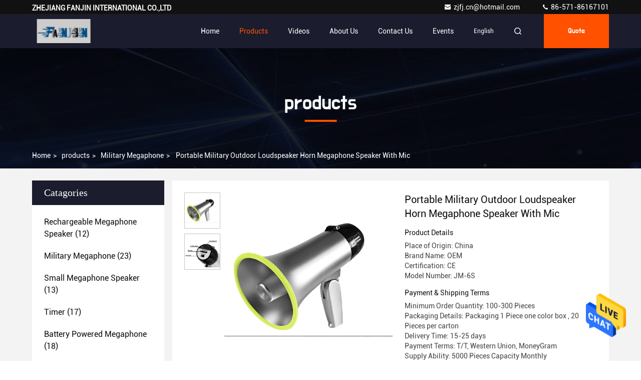

--- FILE ---
content_type: text/html
request_url: https://www.megaphonespeaker.com/sale-38648603-portable-military-outdoor-loudspeaker-horn-megaphone-speaker-with-mic.html
body_size: 26757
content:

<!DOCTYPE html>
<html  lang=en >
<head>
	<meta charset="utf-8">
	<meta http-equiv="X-UA-Compatible" content="IE=edge">
	<meta name="viewport" content="width=device-width, initial-scale=1.0, maximum-scale=5.1">
    <link hreflang="fr" rel="alternate" href="https://french.megaphonespeaker.com/sale-38648603-portable-military-outdoor-loudspeaker-horn-megaphone-speaker-with-mic.html" />
<link hreflang="de" rel="alternate" href="https://german.megaphonespeaker.com/sale-38648603-portable-military-outdoor-loudspeaker-horn-megaphone-speaker-with-mic.html" />
<link hreflang="it" rel="alternate" href="https://italian.megaphonespeaker.com/sale-38648603-portable-military-outdoor-loudspeaker-horn-megaphone-speaker-with-mic.html" />
<link hreflang="ru" rel="alternate" href="https://russian.megaphonespeaker.com/sale-38648603-portable-military-outdoor-loudspeaker-horn-megaphone-speaker-with-mic.html" />
<link hreflang="es" rel="alternate" href="https://spanish.megaphonespeaker.com/sale-38648603-portable-military-outdoor-loudspeaker-horn-megaphone-speaker-with-mic.html" />
<link hreflang="pt" rel="alternate" href="https://portuguese.megaphonespeaker.com/sale-38648603-portable-military-outdoor-loudspeaker-horn-megaphone-speaker-with-mic.html" />
<link hreflang="nl" rel="alternate" href="https://dutch.megaphonespeaker.com/sale-38648603-portable-military-outdoor-loudspeaker-horn-megaphone-speaker-with-mic.html" />
<link hreflang="el" rel="alternate" href="https://greek.megaphonespeaker.com/sale-38648603-portable-military-outdoor-loudspeaker-horn-megaphone-speaker-with-mic.html" />
<link hreflang="ja" rel="alternate" href="https://japanese.megaphonespeaker.com/sale-38648603-portable-military-outdoor-loudspeaker-horn-megaphone-speaker-with-mic.html" />
<link hreflang="ko" rel="alternate" href="https://korean.megaphonespeaker.com/sale-38648603-portable-military-outdoor-loudspeaker-horn-megaphone-speaker-with-mic.html" />
<link hreflang="ar" rel="alternate" href="https://arabic.megaphonespeaker.com/sale-38648603-portable-military-outdoor-loudspeaker-horn-megaphone-speaker-with-mic.html" />
<link hreflang="hi" rel="alternate" href="https://hindi.megaphonespeaker.com/sale-38648603-portable-military-outdoor-loudspeaker-horn-megaphone-speaker-with-mic.html" />
<link hreflang="tr" rel="alternate" href="https://turkish.megaphonespeaker.com/sale-38648603-portable-military-outdoor-loudspeaker-horn-megaphone-speaker-with-mic.html" />
<link hreflang="id" rel="alternate" href="https://indonesian.megaphonespeaker.com/sale-38648603-portable-military-outdoor-loudspeaker-horn-megaphone-speaker-with-mic.html" />
<link hreflang="vi" rel="alternate" href="https://vietnamese.megaphonespeaker.com/sale-38648603-portable-military-outdoor-loudspeaker-horn-megaphone-speaker-with-mic.html" />
<link hreflang="th" rel="alternate" href="https://thai.megaphonespeaker.com/sale-38648603-portable-military-outdoor-loudspeaker-horn-megaphone-speaker-with-mic.html" />
<link hreflang="bn" rel="alternate" href="https://bengali.megaphonespeaker.com/sale-38648603-portable-military-outdoor-loudspeaker-horn-megaphone-speaker-with-mic.html" />
<link hreflang="fa" rel="alternate" href="https://persian.megaphonespeaker.com/sale-38648603-portable-military-outdoor-loudspeaker-horn-megaphone-speaker-with-mic.html" />
<link hreflang="pl" rel="alternate" href="https://polish.megaphonespeaker.com/sale-38648603-portable-military-outdoor-loudspeaker-horn-megaphone-speaker-with-mic.html" />
<style type="text/css">
/*<![CDATA[*/
.consent__cookie {position: fixed;top: 0;left: 0;width: 100%;height: 0%;z-index: 100000;}.consent__cookie_bg {position: fixed;top: 0;left: 0;width: 100%;height: 100%;background: #000;opacity: .6;display: none }.consent__cookie_rel {position: fixed;bottom:0;left: 0;width: 100%;background: #fff;display: -webkit-box;display: -ms-flexbox;display: flex;flex-wrap: wrap;padding: 24px 80px;-webkit-box-sizing: border-box;box-sizing: border-box;-webkit-box-pack: justify;-ms-flex-pack: justify;justify-content: space-between;-webkit-transition: all ease-in-out .3s;transition: all ease-in-out .3s }.consent__close {position: absolute;top: 20px;right: 20px;cursor: pointer }.consent__close svg {fill: #777 }.consent__close:hover svg {fill: #000 }.consent__cookie_box {flex: 1;word-break: break-word;}.consent__warm {color: #777;font-size: 16px;margin-bottom: 12px;line-height: 19px }.consent__title {color: #333;font-size: 20px;font-weight: 600;margin-bottom: 12px;line-height: 23px }.consent__itxt {color: #333;font-size: 14px;margin-bottom: 12px;display: -webkit-box;display: -ms-flexbox;display: flex;-webkit-box-align: center;-ms-flex-align: center;align-items: center }.consent__itxt i {display: -webkit-inline-box;display: -ms-inline-flexbox;display: inline-flex;width: 28px;height: 28px;border-radius: 50%;background: #e0f9e9;margin-right: 8px;-webkit-box-align: center;-ms-flex-align: center;align-items: center;-webkit-box-pack: center;-ms-flex-pack: center;justify-content: center }.consent__itxt svg {fill: #3ca860 }.consent__txt {color: #a6a6a6;font-size: 14px;margin-bottom: 8px;line-height: 17px }.consent__btns {display: -webkit-box;display: -ms-flexbox;display: flex;-webkit-box-orient: vertical;-webkit-box-direction: normal;-ms-flex-direction: column;flex-direction: column;-webkit-box-pack: center;-ms-flex-pack: center;justify-content: center;flex-shrink: 0;}.consent__btn {width: 280px;height: 40px;line-height: 40px;text-align: center;background: #3ca860;color: #fff;border-radius: 4px;margin: 8px 0;-webkit-box-sizing: border-box;box-sizing: border-box;cursor: pointer }.consent__btn:hover {background: #00823b }.consent__btn.empty {color: #3ca860;border: 1px solid #3ca860;background: #fff }.consent__btn.empty:hover {background: #3ca860;color: #fff }.open .consent__cookie_bg {display: block }.open .consent__cookie_rel {bottom: 0 }@media (max-width: 760px) {.consent__btns {width: 100%;align-items: center;}.consent__cookie_rel {padding: 20px 24px }}.consent__cookie.open {display: block;}.consent__cookie {display: none;}
/*]]>*/
</style>
<script type="text/javascript">
/*<![CDATA[*/

var g_tp = '';
var colorUrl = '';
var query_string = ["Products","Detail"];
var customtplcolor = 99709;
/*]]>*/
</script>
<title>Portable Military Outdoor Loudspeaker Horn Megaphone Speaker With Mic</title>
    <meta name="keywords" content="Portable  Outdoor Loudspeaker Horn odm, 0.3kg Outdoor Loudspeaker Horn, public megaphone speaker with mic, Military Megaphone" />
    <meta name="description" content="High quality Portable Military Outdoor Loudspeaker Horn Megaphone Speaker With Mic from China, China's leading Portable  Outdoor Loudspeaker Horn odm product, with strict quality control 0.3kg Outdoor Loudspeaker Horn factories, producing high quality public megaphone speaker with mic products." />
     <meta property="og:type" content="site">
    <meta property="og:title" content="Portable  Outdoor Loudspeaker Horn odm, 0.3kg Outdoor Loudspeaker Horn, public megaphone speaker with mic, Military Megaphone" >
    <meta property="og:site_name" content="ZHEJIANG FANJIN INTERNATIONAL CO.,LTD">
    <meta property="og:url" content=https://www.megaphonespeaker.com/sale-38648603-portable-military-outdoor-loudspeaker-horn-megaphone-speaker-with-mic.html">
    <meta property="og:image" content="https://www.megaphonespeaker.com/logo.gif">
    <meta property="og:description" content="High quality Portable Military Outdoor Loudspeaker Horn Megaphone Speaker With Mic from China, China's leading Portable  Outdoor Loudspeaker Horn odm product, with strict quality control 0.3kg Outdoor Loudspeaker Horn factories, producing high quality public megaphone speaker with mic products." />
				<link rel='preload'
					  href=/photo/megaphonespeaker/sitetpl/style/commonV2.css?ver=1686535243 as='style'><link type='text/css' rel='stylesheet'
					  href=/photo/megaphonespeaker/sitetpl/style/commonV2.css?ver=1686535243 media='all'><script type="application/ld+json">[{"@context":"https:\/\/schema.org","@type":"Organization","name":"Portable Military Outdoor Loudspeaker Horn Megaphone Speaker With Mic","description":"High quality Portable Military Outdoor Loudspeaker Horn Megaphone Speaker With Mic from China, China's leading Portable  Outdoor Loudspeaker Horn odm product, with strict quality control 0.3kg Outdoor Loudspeaker Horn factories, producing high quality public megaphone speaker with mic products.","url":"https:\/\/www.megaphonespeaker.com\/sale-38648603-portable-military-outdoor-loudspeaker-horn-megaphone-speaker-with-mic.html","logo":"\/logo.gif","address":{"@type":"PostalAddress","addressLocality":"China","addressRegion":"CN","postalCode":"999001","streetAddress":"903 Maya Plaza No.3 Shiji Dadao Linping Hangzhou China"},"email":"zjfj.cn@hotmail.com","image":"\/photo\/cl151232788-zhejiang_fanjin_international_co_ltd.jpg","faxNumber":"86-571-86233498","telephone":"86-571-86167101"},{"@context":"https:\/\/schema.org","@type":"BreadcrumbList","itemListElement":[{"@type":"ListItem","position":2,"name":"Military Megaphone","item":"https:\/\/www.megaphonespeaker.com\/supplier-4217167-military-megaphone"},{"@type":"ListItem","position":3,"name":"Portable Military Outdoor Loudspeaker Horn Megaphone Speaker With Mic","item":"https:\/\/www.megaphonespeaker.com\/sale-38648603-portable-military-outdoor-loudspeaker-horn-megaphone-speaker-with-mic.html"},{"@type":"ListItem","position":1,"name":"Home","item":"https:\/\/www.megaphonespeaker.com\/index.html"}]},{"@context":"http:\/\/schema.org\/","@type":"Product","category":"Military Megaphone","name":"Portable Military Outdoor Loudspeaker Horn Megaphone Speaker With Mic","url":"\/sale-38648603-portable-military-outdoor-loudspeaker-horn-megaphone-speaker-with-mic.html","image":["\/photo\/pl153321650-portable_military_outdoor_loudspeaker_horn_megaphone_speaker_with_mic.jpg","\/photo\/pl153321649-portable_military_outdoor_loudspeaker_horn_megaphone_speaker_with_mic.jpg"],"description":"High quality Portable Military Outdoor Loudspeaker Horn Megaphone Speaker With Mic from China, China's leading Portable  Outdoor Loudspeaker Horn odm product, with strict quality control 0.3kg Outdoor Loudspeaker Horn factories, producing high quality public megaphone speaker with mic products.","brand":{"@type":"Brand","name":"OEM"},"sku":"JM-6S","model":"JM-6S","manufacturer":{"@type":"Organization","legalName":"ZHEJIANG FANJIN INTERNATIONAL CO.,LTD","address":{"@type":"PostalAddress","addressCountry":"China","addressLocality":"903 Maya Plaza No.3 Shiji Dadao Linping Hangzhou China"}},"review":{"@type":"Review","reviewRating":{"@type":"Rating","ratingValue":5},"author":{"@type":"Person","name":"Jason"}},"aggregateRating":{"@type":"aggregateRating","ratingValue":4.5999999999999996447286321199499070644378662109375,"reviewCount":112,"name":"Overall Rating"}}]</script></head>
<body>
<img src="/logo.gif" style="display:none"/>
    <div id="floatAd" style="z-index: 110000;position:absolute;right:30px;bottom:60px;height:79px;display: block;">
                                <a href="/webim/webim_tab.html" rel="nofollow" onclick= 'setwebimCookie(110652,38648603,15);' target="_blank">
            <img style="width: 80px;cursor: pointer;" alt='Send Message' src="/images/floatimage_chat.gif"/>
        </a>
                                </div>
<a style="display: none!important;" title="ZHEJIANG FANJIN INTERNATIONAL CO.,LTD" class="float-inquiry" href="/contactnow.html" onclick='setinquiryCookie("{\"showproduct\":1,\"pid\":\"38648603\",\"name\":\"Portable Military Outdoor Loudspeaker Horn Megaphone Speaker With Mic\",\"source_url\":\"\\/sale-38648603-portable-military-outdoor-loudspeaker-horn-megaphone-speaker-with-mic.html\",\"picurl\":\"\\/photo\\/pd153321650-portable_military_outdoor_loudspeaker_horn_megaphone_speaker_with_mic.jpg\",\"propertyDetail\":[[\"Product Name\",\"Military Megaphone\"],[\"Battery Life\",\"Up to 8 hours\"],[\"Battery Type\",\"Dry Cell\"],[\"Color\",\"Gray , Black , Blue\"]],\"company_name\":null,\"picurl_c\":\"\\/photo\\/pc153321650-portable_military_outdoor_loudspeaker_horn_megaphone_speaker_with_mic.jpg\",\"price\":\"\",\"username\":\"Jason\",\"viewTime\":\"Last Login : 5 hours 05 minutes ago\",\"subject\":\"Please send me FOB price on Portable Military Outdoor Loudspeaker Horn Megaphone Speaker With Mic\",\"countrycode\":\"NL\"}");'></a>
<script>
    function getCookie(name) {
        var arr = document.cookie.match(new RegExp("(^| )" + name + "=([^;]*)(;|$)"));
        if (arr != null) {
            return unescape(arr[2]);
        }
        return null;
    }
    var is_new_mjy = '0';
    if (is_new_mjy==1 && isMobileDevice() && getCookie('webim_login_name') && getCookie('webim_buyer_id') && getCookie('webim_303594_seller_id')) {
        document.getElementById("floatAd").style.display = "none";
    }
    // 检测是否是移动端访问
    function isMobileDevice() {
        return /Android|webOS|iPhone|iPad|iPod|BlackBerry|IEMobile|Opera Mini/i.test(navigator.userAgent);
    }

</script>
<script>
var originProductInfo = '';
var originProductInfo = {"showproduct":1,"pid":"38648603","name":"Portable Military Outdoor Loudspeaker Horn Megaphone Speaker With Mic","source_url":"\/sale-38648603-portable-military-outdoor-loudspeaker-horn-megaphone-speaker-with-mic.html","picurl":"\/photo\/pd153321650-portable_military_outdoor_loudspeaker_horn_megaphone_speaker_with_mic.jpg","propertyDetail":[["Product Name","Military Megaphone"],["Battery Life","Up to 8 hours"],["Battery Type","Dry Cell"],["Color","Gray , Black , Blue"]],"company_name":null,"picurl_c":"\/photo\/pc153321650-portable_military_outdoor_loudspeaker_horn_megaphone_speaker_with_mic.jpg","price":"","username":"Jason","viewTime":"Last Login : 1 hours 05 minutes ago","subject":"Please send me more information on your Portable Military Outdoor Loudspeaker Horn Megaphone Speaker With Mic","countrycode":"NL"};
var save_url = "/contactsave.html";
var update_url = "/updateinquiry.html";
var productInfo = {};
var defaulProductInfo = {};
var myDate = new Date();
var curDate = myDate.getFullYear()+'-'+(parseInt(myDate.getMonth())+1)+'-'+myDate.getDate();
var message = '';
var default_pop = 1;
var leaveMessageDialog = document.getElementsByClassName('leave-message-dialog')[0]; // 获取弹层
var _$$ = function (dom) {
    return document.querySelectorAll(dom);
};
resInfo = originProductInfo;
defaulProductInfo.pid = resInfo['pid'];
defaulProductInfo.productName = resInfo['name'];
defaulProductInfo.productInfo = resInfo['propertyDetail'];
defaulProductInfo.productImg = resInfo['picurl_c'];
defaulProductInfo.subject = resInfo['subject'];
defaulProductInfo.productImgAlt = resInfo['name'];
var inquirypopup_tmp = 1;
var message = 'Dear,'+'\r\n'+"I am interested in"+' '+trim(resInfo['name'])+", could you send me more details such as type, size, MOQ, material, etc."+'\r\n'+"Thanks!"+'\r\n'+"Waiting for your reply.";
var message_1 = 'Dear,'+'\r\n'+"I am interested in"+' '+trim(resInfo['name'])+", could you send me more details such as type, size, MOQ, material, etc."+'\r\n'+"Thanks!"+'\r\n'+"Waiting for your reply.";
var message_2 = 'Hello,'+'\r\n'+"I am looking for"+' '+trim(resInfo['name'])+", please send me the price, specification and picture."+'\r\n'+"Your swift response will be highly appreciated."+'\r\n'+"Feel free to contact me for more information."+'\r\n'+"Thanks a lot.";
var message_3 = 'Hello,'+'\r\n'+trim(resInfo['name'])+' '+"meets my expectations."+'\r\n'+"Please give me the best price and some other product information."+'\r\n'+"Feel free to contact me via my mail."+'\r\n'+"Thanks a lot.";

var message_4 = 'Dear,'+'\r\n'+"What is the FOB price on your"+' '+trim(resInfo['name'])+'?'+'\r\n'+"Which is the nearest port name?"+'\r\n'+"Please reply me as soon as possible, it would be better to share further information."+'\r\n'+"Regards!";
var message_5 = 'Hi there,'+'\r\n'+"I am very interested in your"+' '+trim(resInfo['name'])+'.'+'\r\n'+"Please send me your product details."+'\r\n'+"Looking forward to your quick reply."+'\r\n'+"Feel free to contact me by mail."+'\r\n'+"Regards!";

var message_6 = 'Dear,'+'\r\n'+"Please provide us with information about your"+' '+trim(resInfo['name'])+", such as type, size, material, and of course the best price."+'\r\n'+"Looking forward to your quick reply."+'\r\n'+"Thank you!";
var message_7 = 'Dear,'+'\r\n'+"Can you supply"+' '+trim(resInfo['name'])+" for us?"+'\r\n'+"First we want a price list and some product details."+'\r\n'+"I hope to get reply asap and look forward to cooperation."+'\r\n'+"Thank you very much.";
var message_8 = 'hi,'+'\r\n'+"I am looking for"+' '+trim(resInfo['name'])+", please give me some more detailed product information."+'\r\n'+"I look forward to your reply."+'\r\n'+"Thank you!";
var message_9 = 'Hello,'+'\r\n'+"Your"+' '+trim(resInfo['name'])+" meets my requirements very well."+'\r\n'+"Please send me the price, specification, and similar model will be OK."+'\r\n'+"Feel free to chat with me."+'\r\n'+"Thanks!";
var message_10 = 'Dear,'+'\r\n'+"I want to know more about the details and quotation of"+' '+trim(resInfo['name'])+'.'+'\r\n'+"Feel free to contact me."+'\r\n'+"Regards!";

var r = getRandom(1,10);

defaulProductInfo.message = eval("message_"+r);

var mytAjax = {

    post: function(url, data, fn) {
        var xhr = new XMLHttpRequest();
        xhr.open("POST", url, true);
        xhr.setRequestHeader("Content-Type", "application/x-www-form-urlencoded;charset=UTF-8");
        xhr.setRequestHeader("X-Requested-With", "XMLHttpRequest");
        xhr.setRequestHeader('Content-Type','text/plain;charset=UTF-8');
        xhr.onreadystatechange = function() {
            if(xhr.readyState == 4 && (xhr.status == 200 || xhr.status == 304)) {
                fn.call(this, xhr.responseText);
            }
        };
        xhr.send(data);
    },

    postform: function(url, data, fn) {
        var xhr = new XMLHttpRequest();
        xhr.open("POST", url, true);
        xhr.setRequestHeader("X-Requested-With", "XMLHttpRequest");
        xhr.onreadystatechange = function() {
            if(xhr.readyState == 4 && (xhr.status == 200 || xhr.status == 304)) {
                fn.call(this, xhr.responseText);
            }
        };
        xhr.send(data);
    }
};
window.onload = function(){
    leaveMessageDialog = document.getElementsByClassName('leave-message-dialog')[0];
    if (window.localStorage.recordDialogStatus=='undefined' || (window.localStorage.recordDialogStatus!='undefined' && window.localStorage.recordDialogStatus != curDate)) {
        setTimeout(function(){
            if(parseInt(inquirypopup_tmp%10) == 1){
                creatDialog(defaulProductInfo, 1);
            }
        }, 6000);
    }
};
function trim(str)
{
    str = str.replace(/(^\s*)/g,"");
    return str.replace(/(\s*$)/g,"");
};
function getRandom(m,n){
    var num = Math.floor(Math.random()*(m - n) + n);
    return num;
};
function strBtn(param) {

    var starattextarea = document.getElementById("textareamessage").value.length;
    var email = document.getElementById("startEmail").value;

    var default_tip = document.querySelectorAll(".watermark_container").length;
    if (20 < starattextarea && starattextarea < 3000) {
        if(default_tip>0){
            document.getElementById("textareamessage1").parentNode.parentNode.nextElementSibling.style.display = "none";
        }else{
            document.getElementById("textareamessage1").parentNode.nextElementSibling.style.display = "none";
        }

    } else {
        if(default_tip>0){
            document.getElementById("textareamessage1").parentNode.parentNode.nextElementSibling.style.display = "block";
        }else{
            document.getElementById("textareamessage1").parentNode.nextElementSibling.style.display = "block";
        }

        return;
    }

    // var re = /^([a-zA-Z0-9_-])+@([a-zA-Z0-9_-])+\.([a-zA-Z0-9_-])+/i;/*邮箱不区分大小写*/
    var re = /^[a-zA-Z0-9][\w-]*(\.?[\w-]+)*@[a-zA-Z0-9-]+(\.[a-zA-Z0-9]+)+$/i;
    if (!re.test(email)) {
        document.getElementById("startEmail").nextElementSibling.style.display = "block";
        return;
    } else {
        document.getElementById("startEmail").nextElementSibling.style.display = "none";
    }

    var subject = document.getElementById("pop_subject").value;
    var pid = document.getElementById("pop_pid").value;
    var message = document.getElementById("textareamessage").value;
    var sender_email = document.getElementById("startEmail").value;
    var tel = '';
    if (document.getElementById("tel0") != undefined && document.getElementById("tel0") != '')
        tel = document.getElementById("tel0").value;
    var form_serialize = '&tel='+tel;

    form_serialize = form_serialize.replace(/\+/g, "%2B");
    mytAjax.post(save_url,"pid="+pid+"&subject="+subject+"&email="+sender_email+"&message="+(message)+form_serialize,function(res){
        var mes = JSON.parse(res);
        if(mes.status == 200){
            var iid = mes.iid;
            document.getElementById("pop_iid").value = iid;
            document.getElementById("pop_uuid").value = mes.uuid;

            if(typeof gtag_report_conversion === "function"){
                gtag_report_conversion();//执行统计js代码
            }
            if(typeof fbq === "function"){
                fbq('track','Purchase');//执行统计js代码
            }
        }
    });
    for (var index = 0; index < document.querySelectorAll(".dialog-content-pql").length; index++) {
        document.querySelectorAll(".dialog-content-pql")[index].style.display = "none";
    };
    $('#idphonepql').val(tel);
    document.getElementById("dialog-content-pql-id").style.display = "block";
    ;
};
function twoBtnOk(param) {

    var selectgender = document.getElementById("Mr").innerHTML;
    var iid = document.getElementById("pop_iid").value;
    var sendername = document.getElementById("idnamepql").value;
    var senderphone = document.getElementById("idphonepql").value;
    var sendercname = document.getElementById("idcompanypql").value;
    var uuid = document.getElementById("pop_uuid").value;
    var gender = 2;
    if(selectgender == 'Mr.') gender = 0;
    if(selectgender == 'Mrs.') gender = 1;
    var pid = document.getElementById("pop_pid").value;
    var form_serialize = '';

        form_serialize = form_serialize.replace(/\+/g, "%2B");

    mytAjax.post(update_url,"iid="+iid+"&gender="+gender+"&uuid="+uuid+"&name="+(sendername)+"&tel="+(senderphone)+"&company="+(sendercname)+form_serialize,function(res){});

    for (var index = 0; index < document.querySelectorAll(".dialog-content-pql").length; index++) {
        document.querySelectorAll(".dialog-content-pql")[index].style.display = "none";
    };
    document.getElementById("dialog-content-pql-ok").style.display = "block";

};
function toCheckMust(name) {
    $('#'+name+'error').hide();
}
function handClidk(param) {
    var starattextarea = document.getElementById("textareamessage1").value.length;
    var email = document.getElementById("startEmail1").value;
    var default_tip = document.querySelectorAll(".watermark_container").length;
    if (20 < starattextarea && starattextarea < 3000) {
        if(default_tip>0){
            document.getElementById("textareamessage1").parentNode.parentNode.nextElementSibling.style.display = "none";
        }else{
            document.getElementById("textareamessage1").parentNode.nextElementSibling.style.display = "none";
        }

    } else {
        if(default_tip>0){
            document.getElementById("textareamessage1").parentNode.parentNode.nextElementSibling.style.display = "block";
        }else{
            document.getElementById("textareamessage1").parentNode.nextElementSibling.style.display = "block";
        }

        return;
    }

    // var re = /^([a-zA-Z0-9_-])+@([a-zA-Z0-9_-])+\.([a-zA-Z0-9_-])+/i;
    var re = /^[a-zA-Z0-9][\w-]*(\.?[\w-]+)*@[a-zA-Z0-9-]+(\.[a-zA-Z0-9]+)+$/i;
    if (!re.test(email)) {
        document.getElementById("startEmail1").nextElementSibling.style.display = "block";
        return;
    } else {
        document.getElementById("startEmail1").nextElementSibling.style.display = "none";
    }

    var subject = document.getElementById("pop_subject").value;
    var pid = document.getElementById("pop_pid").value;
    var message = document.getElementById("textareamessage1").value;
    var sender_email = document.getElementById("startEmail1").value;
    var form_serialize = tel = '';
    if (document.getElementById("tel1") != undefined && document.getElementById("tel1") != '')
        tel = document.getElementById("tel1").value;
        mytAjax.post(save_url,"email="+sender_email+"&tel="+tel+"&pid="+pid+"&message="+message+"&subject="+subject+form_serialize,function(res){

        var mes = JSON.parse(res);
        if(mes.status == 200){
            var iid = mes.iid;
            document.getElementById("pop_iid").value = iid;
            document.getElementById("pop_uuid").value = mes.uuid;
            if(typeof gtag_report_conversion === "function"){
                gtag_report_conversion();//执行统计js代码
            }
        }

    });
    for (var index = 0; index < document.querySelectorAll(".dialog-content-pql").length; index++) {
        document.querySelectorAll(".dialog-content-pql")[index].style.display = "none";
    };
    $('#idphonepql').val(tel);
    document.getElementById("dialog-content-pql-id").style.display = "block";

};
window.addEventListener('load', function () {
    $('.checkbox-wrap label').each(function(){
        if($(this).find('input').prop('checked')){
            $(this).addClass('on')
        }else {
            $(this).removeClass('on')
        }
    })
    $(document).on('click', '.checkbox-wrap label' , function(ev){
        if (ev.target.tagName.toUpperCase() != 'INPUT') {
            $(this).toggleClass('on')
        }
    })
})

function hand_video(pdata) {
    data = JSON.parse(pdata);
    productInfo.productName = data.productName;
    productInfo.productInfo = data.productInfo;
    productInfo.productImg = data.productImg;
    productInfo.subject = data.subject;

    var message = 'Dear,'+'\r\n'+"I am interested in"+' '+trim(data.productName)+", could you send me more details such as type, size, quantity, material, etc."+'\r\n'+"Thanks!"+'\r\n'+"Waiting for your reply.";

    var message = 'Dear,'+'\r\n'+"I am interested in"+' '+trim(data.productName)+", could you send me more details such as type, size, MOQ, material, etc."+'\r\n'+"Thanks!"+'\r\n'+"Waiting for your reply.";
    var message_1 = 'Dear,'+'\r\n'+"I am interested in"+' '+trim(data.productName)+", could you send me more details such as type, size, MOQ, material, etc."+'\r\n'+"Thanks!"+'\r\n'+"Waiting for your reply.";
    var message_2 = 'Hello,'+'\r\n'+"I am looking for"+' '+trim(data.productName)+", please send me the price, specification and picture."+'\r\n'+"Your swift response will be highly appreciated."+'\r\n'+"Feel free to contact me for more information."+'\r\n'+"Thanks a lot.";
    var message_3 = 'Hello,'+'\r\n'+trim(data.productName)+' '+"meets my expectations."+'\r\n'+"Please give me the best price and some other product information."+'\r\n'+"Feel free to contact me via my mail."+'\r\n'+"Thanks a lot.";

    var message_4 = 'Dear,'+'\r\n'+"What is the FOB price on your"+' '+trim(data.productName)+'?'+'\r\n'+"Which is the nearest port name?"+'\r\n'+"Please reply me as soon as possible, it would be better to share further information."+'\r\n'+"Regards!";
    var message_5 = 'Hi there,'+'\r\n'+"I am very interested in your"+' '+trim(data.productName)+'.'+'\r\n'+"Please send me your product details."+'\r\n'+"Looking forward to your quick reply."+'\r\n'+"Feel free to contact me by mail."+'\r\n'+"Regards!";

    var message_6 = 'Dear,'+'\r\n'+"Please provide us with information about your"+' '+trim(data.productName)+", such as type, size, material, and of course the best price."+'\r\n'+"Looking forward to your quick reply."+'\r\n'+"Thank you!";
    var message_7 = 'Dear,'+'\r\n'+"Can you supply"+' '+trim(data.productName)+" for us?"+'\r\n'+"First we want a price list and some product details."+'\r\n'+"I hope to get reply asap and look forward to cooperation."+'\r\n'+"Thank you very much.";
    var message_8 = 'hi,'+'\r\n'+"I am looking for"+' '+trim(data.productName)+", please give me some more detailed product information."+'\r\n'+"I look forward to your reply."+'\r\n'+"Thank you!";
    var message_9 = 'Hello,'+'\r\n'+"Your"+' '+trim(data.productName)+" meets my requirements very well."+'\r\n'+"Please send me the price, specification, and similar model will be OK."+'\r\n'+"Feel free to chat with me."+'\r\n'+"Thanks!";
    var message_10 = 'Dear,'+'\r\n'+"I want to know more about the details and quotation of"+' '+trim(data.productName)+'.'+'\r\n'+"Feel free to contact me."+'\r\n'+"Regards!";

    var r = getRandom(1,10);

    productInfo.message = eval("message_"+r);
    if(parseInt(inquirypopup_tmp/10) == 1){
        productInfo.message = "";
    }
    productInfo.pid = data.pid;
    creatDialog(productInfo, 2);
};

function handDialog(pdata) {
    data = JSON.parse(pdata);
    productInfo.productName = data.productName;
    productInfo.productInfo = data.productInfo;
    productInfo.productImg = data.productImg;
    productInfo.subject = data.subject;

    var message = 'Dear,'+'\r\n'+"I am interested in"+' '+trim(data.productName)+", could you send me more details such as type, size, quantity, material, etc."+'\r\n'+"Thanks!"+'\r\n'+"Waiting for your reply.";

    var message = 'Dear,'+'\r\n'+"I am interested in"+' '+trim(data.productName)+", could you send me more details such as type, size, MOQ, material, etc."+'\r\n'+"Thanks!"+'\r\n'+"Waiting for your reply.";
    var message_1 = 'Dear,'+'\r\n'+"I am interested in"+' '+trim(data.productName)+", could you send me more details such as type, size, MOQ, material, etc."+'\r\n'+"Thanks!"+'\r\n'+"Waiting for your reply.";
    var message_2 = 'Hello,'+'\r\n'+"I am looking for"+' '+trim(data.productName)+", please send me the price, specification and picture."+'\r\n'+"Your swift response will be highly appreciated."+'\r\n'+"Feel free to contact me for more information."+'\r\n'+"Thanks a lot.";
    var message_3 = 'Hello,'+'\r\n'+trim(data.productName)+' '+"meets my expectations."+'\r\n'+"Please give me the best price and some other product information."+'\r\n'+"Feel free to contact me via my mail."+'\r\n'+"Thanks a lot.";

    var message_4 = 'Dear,'+'\r\n'+"What is the FOB price on your"+' '+trim(data.productName)+'?'+'\r\n'+"Which is the nearest port name?"+'\r\n'+"Please reply me as soon as possible, it would be better to share further information."+'\r\n'+"Regards!";
    var message_5 = 'Hi there,'+'\r\n'+"I am very interested in your"+' '+trim(data.productName)+'.'+'\r\n'+"Please send me your product details."+'\r\n'+"Looking forward to your quick reply."+'\r\n'+"Feel free to contact me by mail."+'\r\n'+"Regards!";

    var message_6 = 'Dear,'+'\r\n'+"Please provide us with information about your"+' '+trim(data.productName)+", such as type, size, material, and of course the best price."+'\r\n'+"Looking forward to your quick reply."+'\r\n'+"Thank you!";
    var message_7 = 'Dear,'+'\r\n'+"Can you supply"+' '+trim(data.productName)+" for us?"+'\r\n'+"First we want a price list and some product details."+'\r\n'+"I hope to get reply asap and look forward to cooperation."+'\r\n'+"Thank you very much.";
    var message_8 = 'hi,'+'\r\n'+"I am looking for"+' '+trim(data.productName)+", please give me some more detailed product information."+'\r\n'+"I look forward to your reply."+'\r\n'+"Thank you!";
    var message_9 = 'Hello,'+'\r\n'+"Your"+' '+trim(data.productName)+" meets my requirements very well."+'\r\n'+"Please send me the price, specification, and similar model will be OK."+'\r\n'+"Feel free to chat with me."+'\r\n'+"Thanks!";
    var message_10 = 'Dear,'+'\r\n'+"I want to know more about the details and quotation of"+' '+trim(data.productName)+'.'+'\r\n'+"Feel free to contact me."+'\r\n'+"Regards!";

    var r = getRandom(1,10);

    productInfo.message = eval("message_"+r);
    if(parseInt(inquirypopup_tmp/10) == 1){
        productInfo.message = "";
    }
    productInfo.pid = data.pid;
    creatDialog(productInfo, 2);
};

function closepql(param) {

    leaveMessageDialog.style.display = 'none';
};

function closepql2(param) {

    for (var index = 0; index < document.querySelectorAll(".dialog-content-pql").length; index++) {
        document.querySelectorAll(".dialog-content-pql")[index].style.display = "none";
    };
    document.getElementById("dialog-content-pql-ok").style.display = "block";
};

function initProduct(productInfo,type){

    productInfo.productName = unescape(productInfo.productName);
    productInfo.message = unescape(productInfo.message);

    leaveMessageDialog = document.getElementsByClassName('leave-message-dialog')[0];
    leaveMessageDialog.style.display = "block";
    if(type == 3){
        var popinquiryemail = document.getElementById("popinquiryemail").value;
        _$$("#startEmail1")[0].value = popinquiryemail;
    }else{
        _$$("#startEmail1")[0].value = "";
    }
    _$$("#startEmail")[0].value = "";
    _$$("#idnamepql")[0].value = "";
    _$$("#idphonepql")[0].value = "";
    _$$("#idcompanypql")[0].value = "";

    _$$("#pop_pid")[0].value = productInfo.pid;
    _$$("#pop_subject")[0].value = productInfo.subject;
    
    if(parseInt(inquirypopup_tmp/10) == 1){
        productInfo.message = "";
    }

    _$$("#textareamessage1")[0].value = productInfo.message;
    _$$("#textareamessage")[0].value = productInfo.message;

    _$$("#dialog-content-pql-id .titlep")[0].innerHTML = productInfo.productName;
    _$$("#dialog-content-pql-id img")[0].setAttribute("src", productInfo.productImg);
    _$$("#dialog-content-pql-id img")[0].setAttribute("alt", productInfo.productImgAlt);

    _$$("#dialog-content-pql-id-hand img")[0].setAttribute("src", productInfo.productImg);
    _$$("#dialog-content-pql-id-hand img")[0].setAttribute("alt", productInfo.productImgAlt);
    _$$("#dialog-content-pql-id-hand .titlep")[0].innerHTML = productInfo.productName;

    if (productInfo.productInfo.length > 0) {
        var ul2, ul;
        ul = document.createElement("ul");
        for (var index = 0; index < productInfo.productInfo.length; index++) {
            var el = productInfo.productInfo[index];
            var li = document.createElement("li");
            var span1 = document.createElement("span");
            span1.innerHTML = el[0] + ":";
            var span2 = document.createElement("span");
            span2.innerHTML = el[1];
            li.appendChild(span1);
            li.appendChild(span2);
            ul.appendChild(li);

        }
        ul2 = ul.cloneNode(true);
        if (type === 1) {
            _$$("#dialog-content-pql-id .left")[0].replaceChild(ul, _$$("#dialog-content-pql-id .left ul")[0]);
        } else {
            _$$("#dialog-content-pql-id-hand .left")[0].replaceChild(ul2, _$$("#dialog-content-pql-id-hand .left ul")[0]);
            _$$("#dialog-content-pql-id .left")[0].replaceChild(ul, _$$("#dialog-content-pql-id .left ul")[0]);
        }
    };
    for (var index = 0; index < _$$("#dialog-content-pql-id .right ul li").length; index++) {
        _$$("#dialog-content-pql-id .right ul li")[index].addEventListener("click", function (params) {
            _$$("#dialog-content-pql-id .right #Mr")[0].innerHTML = this.innerHTML
        }, false)

    };

};
function closeInquiryCreateDialog() {
    document.getElementById("xuanpan_dialog_box_pql").style.display = "none";
};
function showInquiryCreateDialog() {
    document.getElementById("xuanpan_dialog_box_pql").style.display = "block";
};
function submitPopInquiry(){
    var message = document.getElementById("inquiry_message").value;
    var email = document.getElementById("inquiry_email").value;
    var subject = defaulProductInfo.subject;
    var pid = defaulProductInfo.pid;
    if (email === undefined) {
        showInquiryCreateDialog();
        document.getElementById("inquiry_email").style.border = "1px solid red";
        return false;
    };
    if (message === undefined) {
        showInquiryCreateDialog();
        document.getElementById("inquiry_message").style.border = "1px solid red";
        return false;
    };
    if (email.search(/^\w+((-\w+)|(\.\w+))*\@[A-Za-z0-9]+((\.|-)[A-Za-z0-9]+)*\.[A-Za-z0-9]+$/) == -1) {
        document.getElementById("inquiry_email").style.border= "1px solid red";
        showInquiryCreateDialog();
        return false;
    } else {
        document.getElementById("inquiry_email").style.border= "";
    };
    if (message.length < 20 || message.length >3000) {
        showInquiryCreateDialog();
        document.getElementById("inquiry_message").style.border = "1px solid red";
        return false;
    } else {
        document.getElementById("inquiry_message").style.border = "";
    };
    var tel = '';
    if (document.getElementById("tel") != undefined && document.getElementById("tel") != '')
        tel = document.getElementById("tel").value;

    mytAjax.post(save_url,"pid="+pid+"&subject="+subject+"&email="+email+"&message="+(message)+'&tel='+tel,function(res){
        var mes = JSON.parse(res);
        if(mes.status == 200){
            var iid = mes.iid;
            document.getElementById("pop_iid").value = iid;
            document.getElementById("pop_uuid").value = mes.uuid;

        }
    });
    initProduct(defaulProductInfo);
    for (var index = 0; index < document.querySelectorAll(".dialog-content-pql").length; index++) {
        document.querySelectorAll(".dialog-content-pql")[index].style.display = "none";
    };
    $('#idphonepql').val(tel);
    document.getElementById("dialog-content-pql-id").style.display = "block";

};

//带附件上传
function submitPopInquiryfile(email_id,message_id,check_sort,name_id,phone_id,company_id,attachments){

    if(typeof(check_sort) == 'undefined'){
        check_sort = 0;
    }
    var message = document.getElementById(message_id).value;
    var email = document.getElementById(email_id).value;
    var attachments = document.getElementById(attachments).value;
    if(typeof(name_id) !== 'undefined' && name_id != ""){
        var name  = document.getElementById(name_id).value;
    }
    if(typeof(phone_id) !== 'undefined' && phone_id != ""){
        var phone = document.getElementById(phone_id).value;
    }
    if(typeof(company_id) !== 'undefined' && company_id != ""){
        var company = document.getElementById(company_id).value;
    }
    var subject = defaulProductInfo.subject;
    var pid = defaulProductInfo.pid;

    if(check_sort == 0){
        if (email === undefined) {
            showInquiryCreateDialog();
            document.getElementById(email_id).style.border = "1px solid red";
            return false;
        };
        if (message === undefined) {
            showInquiryCreateDialog();
            document.getElementById(message_id).style.border = "1px solid red";
            return false;
        };

        if (email.search(/^\w+((-\w+)|(\.\w+))*\@[A-Za-z0-9]+((\.|-)[A-Za-z0-9]+)*\.[A-Za-z0-9]+$/) == -1) {
            document.getElementById(email_id).style.border= "1px solid red";
            showInquiryCreateDialog();
            return false;
        } else {
            document.getElementById(email_id).style.border= "";
        };
        if (message.length < 20 || message.length >3000) {
            showInquiryCreateDialog();
            document.getElementById(message_id).style.border = "1px solid red";
            return false;
        } else {
            document.getElementById(message_id).style.border = "";
        };
    }else{

        if (message === undefined) {
            showInquiryCreateDialog();
            document.getElementById(message_id).style.border = "1px solid red";
            return false;
        };

        if (email === undefined) {
            showInquiryCreateDialog();
            document.getElementById(email_id).style.border = "1px solid red";
            return false;
        };

        if (message.length < 20 || message.length >3000) {
            showInquiryCreateDialog();
            document.getElementById(message_id).style.border = "1px solid red";
            return false;
        } else {
            document.getElementById(message_id).style.border = "";
        };

        if (email.search(/^\w+((-\w+)|(\.\w+))*\@[A-Za-z0-9]+((\.|-)[A-Za-z0-9]+)*\.[A-Za-z0-9]+$/) == -1) {
            document.getElementById(email_id).style.border= "1px solid red";
            showInquiryCreateDialog();
            return false;
        } else {
            document.getElementById(email_id).style.border= "";
        };

    };

    mytAjax.post(save_url,"pid="+pid+"&subject="+subject+"&email="+email+"&message="+message+"&company="+company+"&attachments="+attachments,function(res){
        var mes = JSON.parse(res);
        if(mes.status == 200){
            var iid = mes.iid;
            document.getElementById("pop_iid").value = iid;
            document.getElementById("pop_uuid").value = mes.uuid;

            if(typeof gtag_report_conversion === "function"){
                gtag_report_conversion();//执行统计js代码
            }
            if(typeof fbq === "function"){
                fbq('track','Purchase');//执行统计js代码
            }
        }
    });
    initProduct(defaulProductInfo);

    if(name !== undefined && name != ""){
        _$$("#idnamepql")[0].value = name;
    }

    if(phone !== undefined && phone != ""){
        _$$("#idphonepql")[0].value = phone;
    }

    if(company !== undefined && company != ""){
        _$$("#idcompanypql")[0].value = company;
    }

    for (var index = 0; index < document.querySelectorAll(".dialog-content-pql").length; index++) {
        document.querySelectorAll(".dialog-content-pql")[index].style.display = "none";
    };
    document.getElementById("dialog-content-pql-id").style.display = "block";

};
function submitPopInquiryByParam(email_id,message_id,check_sort,name_id,phone_id,company_id){

    if(typeof(check_sort) == 'undefined'){
        check_sort = 0;
    }

    var senderphone = '';
    var message = document.getElementById(message_id).value;
    var email = document.getElementById(email_id).value;
    if(typeof(name_id) !== 'undefined' && name_id != ""){
        var name  = document.getElementById(name_id).value;
    }
    if(typeof(phone_id) !== 'undefined' && phone_id != ""){
        var phone = document.getElementById(phone_id).value;
        senderphone = phone;
    }
    if(typeof(company_id) !== 'undefined' && company_id != ""){
        var company = document.getElementById(company_id).value;
    }
    var subject = defaulProductInfo.subject;
    var pid = defaulProductInfo.pid;

    if(check_sort == 0){
        if (email === undefined) {
            showInquiryCreateDialog();
            document.getElementById(email_id).style.border = "1px solid red";
            return false;
        };
        if (message === undefined) {
            showInquiryCreateDialog();
            document.getElementById(message_id).style.border = "1px solid red";
            return false;
        };

        if (email.search(/^\w+((-\w+)|(\.\w+))*\@[A-Za-z0-9]+((\.|-)[A-Za-z0-9]+)*\.[A-Za-z0-9]+$/) == -1) {
            document.getElementById(email_id).style.border= "1px solid red";
            showInquiryCreateDialog();
            return false;
        } else {
            document.getElementById(email_id).style.border= "";
        };
        if (message.length < 20 || message.length >3000) {
            showInquiryCreateDialog();
            document.getElementById(message_id).style.border = "1px solid red";
            return false;
        } else {
            document.getElementById(message_id).style.border = "";
        };
    }else{

        if (message === undefined) {
            showInquiryCreateDialog();
            document.getElementById(message_id).style.border = "1px solid red";
            return false;
        };

        if (email === undefined) {
            showInquiryCreateDialog();
            document.getElementById(email_id).style.border = "1px solid red";
            return false;
        };

        if (message.length < 20 || message.length >3000) {
            showInquiryCreateDialog();
            document.getElementById(message_id).style.border = "1px solid red";
            return false;
        } else {
            document.getElementById(message_id).style.border = "";
        };

        if (email.search(/^\w+((-\w+)|(\.\w+))*\@[A-Za-z0-9]+((\.|-)[A-Za-z0-9]+)*\.[A-Za-z0-9]+$/) == -1) {
            document.getElementById(email_id).style.border= "1px solid red";
            showInquiryCreateDialog();
            return false;
        } else {
            document.getElementById(email_id).style.border= "";
        };

    };

    var productsku = "";
    if($("#product_sku").length > 0){
        productsku = $("#product_sku").html();
    }

    mytAjax.post(save_url,"tel="+senderphone+"&pid="+pid+"&subject="+subject+"&email="+email+"&message="+message+"&messagesku="+encodeURI(productsku),function(res){
        var mes = JSON.parse(res);
        if(mes.status == 200){
            var iid = mes.iid;
            document.getElementById("pop_iid").value = iid;
            document.getElementById("pop_uuid").value = mes.uuid;

            if(typeof gtag_report_conversion === "function"){
                gtag_report_conversion();//执行统计js代码
            }
            if(typeof fbq === "function"){
                fbq('track','Purchase');//执行统计js代码
            }
        }
    });
    initProduct(defaulProductInfo);

    if(name !== undefined && name != ""){
        _$$("#idnamepql")[0].value = name;
    }

    if(phone !== undefined && phone != ""){
        _$$("#idphonepql")[0].value = phone;
    }

    if(company !== undefined && company != ""){
        _$$("#idcompanypql")[0].value = company;
    }

    for (var index = 0; index < document.querySelectorAll(".dialog-content-pql").length; index++) {
        document.querySelectorAll(".dialog-content-pql")[index].style.display = "none";

    };
    document.getElementById("dialog-content-pql-id").style.display = "block";

};

function creat_videoDialog(productInfo, type) {

    if(type == 1){
        if(default_pop != 1){
            return false;
        }
        window.localStorage.recordDialogStatus = curDate;
    }else{
        default_pop = 0;
    }
    initProduct(productInfo, type);
    if (type === 1) {
        // 自动弹出
        for (var index = 0; index < document.querySelectorAll(".dialog-content-pql").length; index++) {

            document.querySelectorAll(".dialog-content-pql")[index].style.display = "none";
        };
        document.getElementById("dialog-content-pql").style.display = "block";
    } else {
        // 手动弹出
        for (var index = 0; index < document.querySelectorAll(".dialog-content-pql").length; index++) {
            document.querySelectorAll(".dialog-content-pql")[index].style.display = "none";
        };
        document.getElementById("dialog-content-pql-id-hand").style.display = "block";
    }
}

function creatDialog(productInfo, type) {

    if(type == 1){
        if(default_pop != 1){
            return false;
        }
        window.localStorage.recordDialogStatus = curDate;
    }else{
        default_pop = 0;
    }
    initProduct(productInfo, type);
    if (type === 1) {
        // 自动弹出
        for (var index = 0; index < document.querySelectorAll(".dialog-content-pql").length; index++) {

            document.querySelectorAll(".dialog-content-pql")[index].style.display = "none";
        };
        document.getElementById("dialog-content-pql").style.display = "block";
    } else {
        // 手动弹出
        for (var index = 0; index < document.querySelectorAll(".dialog-content-pql").length; index++) {
            document.querySelectorAll(".dialog-content-pql")[index].style.display = "none";
        };
        document.getElementById("dialog-content-pql-id-hand").style.display = "block";
    }
}

//带邮箱信息打开询盘框 emailtype=1表示带入邮箱
function openDialog(emailtype){
    var type = 2;//不带入邮箱，手动弹出
    if(emailtype == 1){
        var popinquiryemail = document.getElementById("popinquiryemail").value;
        // var re = /^([a-zA-Z0-9_-])+@([a-zA-Z0-9_-])+\.([a-zA-Z0-9_-])+/i;
        var re = /^[a-zA-Z0-9][\w-]*(\.?[\w-]+)*@[a-zA-Z0-9-]+(\.[a-zA-Z0-9]+)+$/i;
        if (!re.test(popinquiryemail)) {
            //前端提示样式;
            showInquiryCreateDialog();
            document.getElementById("popinquiryemail").style.border = "1px solid red";
            return false;
        } else {
            //前端提示样式;
        }
        var type = 3;
    }
    creatDialog(defaulProductInfo,type);
}

//上传附件
function inquiryUploadFile(){
    var fileObj = document.querySelector("#fileId").files[0];
    //构建表单数据
    var formData = new FormData();
    var filesize = fileObj.size;
    if(filesize > 10485760 || filesize == 0) {
        document.getElementById("filetips").style.display = "block";
        return false;
    }else {
        document.getElementById("filetips").style.display = "none";
    }
    formData.append('popinquiryfile', fileObj);
    document.getElementById("quotefileform").reset();
    var save_url = "/inquiryuploadfile.html";
    mytAjax.postform(save_url,formData,function(res){
        var mes = JSON.parse(res);
        if(mes.status == 200){
            document.getElementById("uploader-file-info").innerHTML = document.getElementById("uploader-file-info").innerHTML + "<span class=op>"+mes.attfile.name+"<a class=delatt id=att"+mes.attfile.id+" onclick=delatt("+mes.attfile.id+");>Delete</a></span>";
            var nowattachs = document.getElementById("attachments").value;
            if( nowattachs !== ""){
                var attachs = JSON.parse(nowattachs);
                attachs[mes.attfile.id] = mes.attfile;
            }else{
                var attachs = {};
                attachs[mes.attfile.id] = mes.attfile;
            }
            document.getElementById("attachments").value = JSON.stringify(attachs);
        }
    });
}
//附件删除
function delatt(attid)
{
    var nowattachs = document.getElementById("attachments").value;
    if( nowattachs !== ""){
        var attachs = JSON.parse(nowattachs);
        if(attachs[attid] == ""){
            return false;
        }
        var formData = new FormData();
        var delfile = attachs[attid]['filename'];
        var save_url = "/inquirydelfile.html";
        if(delfile != "") {
            formData.append('delfile', delfile);
            mytAjax.postform(save_url, formData, function (res) {
                if(res !== "") {
                    var mes = JSON.parse(res);
                    if (mes.status == 200) {
                        delete attachs[attid];
                        document.getElementById("attachments").value = JSON.stringify(attachs);
                        var s = document.getElementById("att"+attid);
                        s.parentNode.remove();
                    }
                }
            });
        }
    }else{
        return false;
    }
}

</script>
<div class="leave-message-dialog" style="display: none">
<style>
    .leave-message-dialog .close:before, .leave-message-dialog .close:after{
        content:initial;
    }
</style>
<div class="dialog-content-pql" id="dialog-content-pql" style="display: none">
    <span class="close" onclick="closepql()"><img src="/images/close.png"></span>
    <div class="title">
        <p class="firstp-pql">Leave a Message</p>
        <p class="lastp-pql">We will call you back soon!</p>
    </div>
    <div class="form">
        <div class="textarea">
            <textarea style='font-family: robot;'  name="" id="textareamessage" cols="30" rows="10" style="margin-bottom:14px;width:100%"
                placeholder="Please enter your inquiry details."></textarea>
        </div>
        <p class="error-pql"> <span class="icon-pql"><img src="/images/error.png" alt="ZHEJIANG FANJIN INTERNATIONAL CO.,LTD"></span> Your message must be between 20-3,000 characters!</p>
        <input id="startEmail" type="text" placeholder="Enter your E-mail" onkeydown="if(event.keyCode === 13){ strBtn();}">
        <p class="error-pql"><span class="icon-pql"><img src="/images/error.png" alt="ZHEJIANG FANJIN INTERNATIONAL CO.,LTD"></span> Please check your E-mail! </p>
                <div class="operations">
            <div class='btn' id="submitStart" type="submit" onclick="strBtn()">SUBMIT</div>
        </div>
            </div>
</div>
<div class="dialog-content-pql dialog-content-pql-id" id="dialog-content-pql-id" style="display:none">
        <span class="close" onclick="closepql2()"><svg t="1648434466530" class="icon" viewBox="0 0 1024 1024" version="1.1" xmlns="http://www.w3.org/2000/svg" p-id="2198" width="16" height="16"><path d="M576 512l277.333333 277.333333-64 64-277.333333-277.333333L234.666667 853.333333 170.666667 789.333333l277.333333-277.333333L170.666667 234.666667 234.666667 170.666667l277.333333 277.333333L789.333333 170.666667 853.333333 234.666667 576 512z" fill="#444444" p-id="2199"></path></svg></span>
    <div class="left">
        <div class="img"><img></div>
        <p class="titlep"></p>
        <ul> </ul>
    </div>
    <div class="right">
                <p class="title">More information facilitates better communication.</p>
                <div style="position: relative;">
            <div class="mr"> <span id="Mr">Mr.</span>
                <ul>
                    <li>Mr.</li>
                    <li>Mrs.</li>
                </ul>
            </div>
            <input style="text-indent: 80px;" type="text" id="idnamepql" placeholder="Input your name">
        </div>
        <input type="text"  id="idphonepql"  placeholder="Phone Number">
        <input type="text" id="idcompanypql"  placeholder="Company" onkeydown="if(event.keyCode === 13){ twoBtnOk();}">
                <div class="btn form_new" id="twoBtnOk" onclick="twoBtnOk()">OK</div>
    </div>
</div>

<div class="dialog-content-pql dialog-content-pql-ok" id="dialog-content-pql-ok" style="display:none">
        <span class="close" onclick="closepql()"><svg t="1648434466530" class="icon" viewBox="0 0 1024 1024" version="1.1" xmlns="http://www.w3.org/2000/svg" p-id="2198" width="16" height="16"><path d="M576 512l277.333333 277.333333-64 64-277.333333-277.333333L234.666667 853.333333 170.666667 789.333333l277.333333-277.333333L170.666667 234.666667 234.666667 170.666667l277.333333 277.333333L789.333333 170.666667 853.333333 234.666667 576 512z" fill="#444444" p-id="2199"></path></svg></span>
    <div class="duihaook"></div>
        <p class="title">Submitted successfully!</p>
        <p class="p1" style="text-align: center; font-size: 18px; margin-top: 14px;">We will call you back soon!</p>
    <div class="btn" onclick="closepql()" id="endOk" style="margin: 0 auto;margin-top: 50px;">OK</div>
</div>
<div class="dialog-content-pql dialog-content-pql-id dialog-content-pql-id-hand" id="dialog-content-pql-id-hand"
    style="display:none">
     <input type="hidden" name="pop_pid" id="pop_pid" value="0">
     <input type="hidden" name="pop_subject" id="pop_subject" value="">
     <input type="hidden" name="pop_iid" id="pop_iid" value="0">
     <input type="hidden" name="pop_uuid" id="pop_uuid" value="0">
        <span class="close" onclick="closepql()"><svg t="1648434466530" class="icon" viewBox="0 0 1024 1024" version="1.1" xmlns="http://www.w3.org/2000/svg" p-id="2198" width="16" height="16"><path d="M576 512l277.333333 277.333333-64 64-277.333333-277.333333L234.666667 853.333333 170.666667 789.333333l277.333333-277.333333L170.666667 234.666667 234.666667 170.666667l277.333333 277.333333L789.333333 170.666667 853.333333 234.666667 576 512z" fill="#444444" p-id="2199"></path></svg></span>
    <div class="left">
        <div class="img"><img></div>
        <p class="titlep"></p>
        <ul> </ul>
    </div>
    <div class="right" style="float:right">
                <div class="title">
            <p class="firstp-pql">Leave a Message</p>
            <p class="lastp-pql">We will call you back soon!</p>
        </div>
                <div class="form">
            <div class="textarea">
                <textarea style='font-family: robot;' name="message" id="textareamessage1" cols="30" rows="10"
                    placeholder="Please enter your inquiry details."></textarea>
            </div>
            <p class="error-pql"> <span class="icon-pql"><img src="/images/error.png" alt="ZHEJIANG FANJIN INTERNATIONAL CO.,LTD"></span> Your message must be between 20-3,000 characters!</p>

                            <input style="display:none" id="tel1" name="tel" type="text" oninput="value=value.replace(/[^0-9_+-]/g,'');" placeholder="Phone Number">
                        <input id='startEmail1' name='email' data-type='1' type='text'
                   placeholder="Enter your E-mail"
                   onkeydown='if(event.keyCode === 13){ handClidk();}'>
            
            <p class='error-pql'><span class='icon-pql'>
                    <img src="/images/error.png" alt="ZHEJIANG FANJIN INTERNATIONAL CO.,LTD"></span> Please check your E-mail!            </p>

            <div class="operations">
                <div class='btn' id="submitStart1" type="submit" onclick="handClidk()">SUBMIT</div>
            </div>
        </div>
    </div>
</div>
</div>
<div id="xuanpan_dialog_box_pql" class="xuanpan_dialog_box_pql"
    style="display:none;background:rgba(0,0,0,.6);width:100%;height:100%;position: fixed;top:0;left:0;z-index: 999999;">
    <div class="box_pql"
      style="width:526px;height:206px;background:rgba(255,255,255,1);opacity:1;border-radius:4px;position: absolute;left: 50%;top: 50%;transform: translate(-50%,-50%);">
      <div onclick="closeInquiryCreateDialog()" class="close close_create_dialog"
        style="cursor: pointer;height:42px;width:40px;float:right;padding-top: 16px;"><span
          style="display: inline-block;width: 25px;height: 2px;background: rgb(114, 114, 114);transform: rotate(45deg); "><span
            style="display: block;width: 25px;height: 2px;background: rgb(114, 114, 114);transform: rotate(-90deg); "></span></span>
      </div>
      <div
        style="height: 72px; overflow: hidden; text-overflow: ellipsis; display:-webkit-box;-ebkit-line-clamp: 3;-ebkit-box-orient: vertical; margin-top: 58px; padding: 0 84px; font-size: 18px; color: rgba(51, 51, 51, 1); text-align: center; ">
        Please leave your correct email and detailed requirements.</div>
      <div onclick="closeInquiryCreateDialog()" class="close_create_dialog"
        style="width: 139px; height: 36px; background: rgba(253, 119, 34, 1); border-radius: 4px; margin: 16px auto; color: rgba(255, 255, 255, 1); font-size: 18px; line-height: 36px; text-align: center;">
        OK</div>
    </div>
</div><!--<a style="display: none" title='' href="/webim/webim_tab.html" class="footer_webim_a" rel="nofollow" onclick= 'setwebimCookie(,,);' target="_blank">
    <div class="footer_webim" style="display:none">
        <div class="chat-button-content">
            <i class="chat-button"></i>
        </div>
    </div>
</a>-->

<div data-head='head'>
<div class="header_p_99709">
      <div class="header_p_main">
        <div class="header_p_left ecer-ellipsis">ZHEJIANG FANJIN INTERNATIONAL CO.,LTD</div>
        <div class="header_p_right">
          <a class="header_p_a header_p_a1" title="ZHEJIANG FANJIN INTERNATIONAL CO.,LTD" href="mailto:zjfj.cn@hotmail.com">
            <i class="feitian ft-contact2"></i>zjfj.cn@hotmail.com
          </a>
          <a class="header_p_a" title="ZHEJIANG FANJIN INTERNATIONAL CO.,LTD" href="tel:86-571-86167101">
            <i class="feitian ft-phone1"></i> 86-571-86167101
          </a>
        </div>
      </div>
      <div class="header_p_main2">
        <div
          class="header_p_logo image-all ecer-flex ecer-flex-align ecer-flex-start">
          <svg
            t="1678689866105"
            class="icon"
            viewBox="0 0 1024 1024"
            version="1.1"
            xmlns="http://www.w3.org/2000/svg"
            p-id="8460"
            width="36"
            height="36">
            <path
              d="M196.266667 277.333333h635.733333c17.066667 0 34.133333-12.8 34.133333-34.133333s-17.066667-29.866667-38.4-29.866667H196.266667c-21.333333 0-34.133333 17.066667-34.133334 34.133334s12.8 29.866667 34.133334 29.866666zM827.733333 477.866667H196.266667c-17.066667 0-34.133333 12.8-34.133334 34.133333s12.8 34.133333 34.133334 34.133333h635.733333c17.066667 0 34.133333-12.8 34.133333-34.133333s-17.066667-34.133333-38.4-34.133333zM827.733333 746.666667H196.266667c-17.066667 0-34.133333 12.8-34.133334 34.133333s12.8 29.866667 34.133334 29.866667h635.733333c17.066667 0 34.133333-12.8 34.133333-34.133334s-17.066667-29.866667-38.4-29.866666z"
              fill="#ffffff"
              p-id="8461"></path>
          </svg>
          <a href="/" title="ZHEJIANG FANJIN INTERNATIONAL CO.,LTD">
                 <img
            src="/logo.gif" alt="ZHEJIANG FANJIN INTERNATIONAL CO.,LTD"
          />
            </a>
        </div>
        
        
        
        
        <div class="header_p_right">
          <div class="p_sub ecer-flex">
                                                                             
                              <div class="p_item p_child_item">
                  <a class="p_item  level1-a 
                                                                                                                                                                                                                                                                                                                                                                "   href="/" title="Home">
                                      Home
                                    </a>
                                    
                    
                                                   </div>
                                                                             
                              <div class="p_item p_child_item">
                  <a class="p_item  level1-a 
                                  active1
                "   href="/products.html" title="Products">
                                      Products
                                    </a>
                                    <div class="p_child">
                    
                                          <!-- 二级 -->
                      <div class="p_child_item">
                          <a class="level2-a ecer-ellipsis " href=/supplier-4209473-rechargeable-megaphone-speaker title="quality Rechargeable Megaphone Speaker factory"><span class="main-a">Rechargeable Megaphone Speaker</span>
                                                    </a>
                                                </div>
                                            <!-- 二级 -->
                      <div class="p_child_item">
                          <a class="level2-a ecer-ellipsis active2" href=/supplier-4217167-military-megaphone title="quality Military Megaphone factory"><span class="main-a">Military Megaphone</span>
                                                    </a>
                                                </div>
                                            <!-- 二级 -->
                      <div class="p_child_item">
                          <a class="level2-a ecer-ellipsis " href=/supplier-4207948-small-megaphone-speaker title="quality Small Megaphone Speaker factory"><span class="main-a">Small Megaphone Speaker</span>
                                                    </a>
                                                </div>
                                            <!-- 二级 -->
                      <div class="p_child_item">
                          <a class="level2-a ecer-ellipsis " href=/supplier-4207944-timer title="quality Timer factory"><span class="main-a">Timer</span>
                                                    </a>
                                                </div>
                                            <!-- 二级 -->
                      <div class="p_child_item">
                          <a class="level2-a ecer-ellipsis " href=/supplier-4207945-battery-powered-megaphone title="quality Battery Powered Megaphone factory"><span class="main-a">Battery Powered Megaphone</span>
                                                    </a>
                                                </div>
                                            <!-- 二级 -->
                      <div class="p_child_item">
                          <a class="level2-a ecer-ellipsis " href=/supplier-4207947-wireless-megaphone-speaker title="quality Wireless Megaphone Speaker factory"><span class="main-a">Wireless Megaphone Speaker</span>
                                                    </a>
                                                </div>
                                            <!-- 二级 -->
                      <div class="p_child_item">
                          <a class="level2-a ecer-ellipsis " href=/supplier-4217166-outdoor-megaphone-speaker title="quality Outdoor Megaphone Speaker factory"><span class="main-a">Outdoor Megaphone Speaker</span>
                                                    </a>
                                                </div>
                                            <!-- 二级 -->
                      <div class="p_child_item">
                          <a class="level2-a ecer-ellipsis " href=/supplier-4207946-megaphone-loudspeaker title="quality Megaphone Loudspeaker factory"><span class="main-a">Megaphone Loudspeaker</span>
                                                    </a>
                                                </div>
                                            <!-- 二级 -->
                      <div class="p_child_item">
                          <a class="level2-a ecer-ellipsis " href=/supplier-4217165-megaphone-bluetooth-speaker title="quality Megaphone Bluetooth Speaker factory"><span class="main-a">Megaphone Bluetooth Speaker</span>
                                                    </a>
                                                </div>
                                            <!-- 二级 -->
                      <div class="p_child_item">
                          <a class="level2-a ecer-ellipsis " href=/supplier-4207961-siren-megaphone title="quality Siren Megaphone factory"><span class="main-a">Siren Megaphone</span>
                                                    </a>
                                                </div>
                                            <!-- 二级 -->
                      <div class="p_child_item">
                          <a class="level2-a ecer-ellipsis " href=/supplier-4207955-handheld-megaphone title="quality Handheld Megaphone factory"><span class="main-a">Handheld Megaphone</span>
                                                    </a>
                                                </div>
                                            <!-- 二级 -->
                      <div class="p_child_item">
                          <a class="level2-a ecer-ellipsis " href=/supplier-4211221-multifunctional-megaphone title="quality Multifunctional Megaphone factory"><span class="main-a">Multifunctional Megaphone</span>
                                                    </a>
                                                </div>
                                            <!-- 二级 -->
                      <div class="p_child_item">
                          <a class="level2-a ecer-ellipsis " href=/supplier-4207942-portable-megaphone-speaker title="quality Portable Megaphone Speaker factory"><span class="main-a">Portable Megaphone Speaker</span>
                                                    </a>
                                                </div>
                                            <!-- 二级 -->
                      <div class="p_child_item">
                          <a class="level2-a ecer-ellipsis " href=/supplier-4209444-recording-megaphone title="quality Recording megaphone factory"><span class="main-a">Recording megaphone</span>
                                                    </a>
                                                </div>
                                            <!-- 二级 -->
                      <div class="p_child_item">
                          <a class="level2-a ecer-ellipsis " href=/supplier-4207962-motor-siren title="quality Motor Siren factory"><span class="main-a">Motor Siren</span>
                                                    </a>
                                                </div>
                                            <!-- 二级 -->
                      <div class="p_child_item">
                          <a class="level2-a ecer-ellipsis " href=/supplier-4220002-mega-phone-speaker title="quality Mega Phone Speaker factory"><span class="main-a">Mega Phone Speaker</span>
                                                    </a>
                                                </div>
                                            <!-- 二级 -->
                      <div class="p_child_item">
                          <a class="level2-a ecer-ellipsis " href=/supplier-4220003-car-megaphone-speaker title="quality Car Megaphone Speaker factory"><span class="main-a">Car Megaphone Speaker</span>
                                                    </a>
                                                </div>
                                        </div>
                                    
                    
                                                   </div>
                                                                             
                              <div class="p_item p_child_item">
                  <a class="p_item  level1-a 
                                                                                                                                                                                                                                                                                                                                                                " target="_blank"  href="/video.html" title="Videos">
                                      Videos
                                    </a>
                                    
                    
                                                   </div>
                                                                             
                              <div class="p_item p_child_item">
                  <a class="p_item  level1-a 
                                                                                                                                                                                                                                                                                                                                                                "   href="/aboutus.html" title="About Us">
                                      About Us
                                    </a>
                                    
                    
                                    <div class="p_child">
                                                                                                    
                                                                                                                        
                                                                                                                        
                                                                                  <div class="p_child_item ">
                        <a class="" href="/aboutus.html" title="About Us">Company Profile</a>
                      </div>
                                                                                
                                                                                                    <div class="p_child_item">
                      <a class="" href="/factory.html" title="Factory Tour">Factory Tour</a>
                    </div>
                                                            
                                                                                                                        <div class="p_child_item">
                      <a class="level2-a " href="/quality.html" title="Quality Control">Quality Control</a>
                    </div>
                                        
                                                                                                                        
                                                                                                                        
                                                                                                                        
                                                          </div>
                                                   </div>
                                                                                                                                                                         
                              <div class="p_item p_child_item">
                  <a class="p_item  level1-a 
                                                                                                                                                                                                                                                                                                                                                                "   href="/contactus.html" title="Contact Us">
                                      Contact Us
                                    </a>
                                    
                    
                                                   </div>
                                                                             
                                                                                           
                              <div class="p_item p_child_item">
                  <a class="p_item  level1-a 
                                                                                                                                                                                                                                                                                                                                                                "   href="/news.html" title="News">
                                      events
                                    </a>
                                    
                    
                                                       <!-- 一级 -->
                  <div class="p_child">
                                        
                                             
                                                
                        
                     
                                        
                                             
                                                
                        
                     
                                        
                                             
                                                
                        
                     
                                        
                                             
                                                
                        
                     
                                        
                                             
                                                
                        
                     
                                        
                                             
                                                
                        
                     
                                        
                                             
                                                
                        
                     
                                        
                                             
                                                
                        
                     
                                        
                                                 <div class="p_child_item">
                          <a class="level2-a " href="/news.html" title="News">news</a>
                        </div>
                                            
                                                  <div class="p_child_item">
                          <a class="level2-a " href="/cases.html" title="Cases">cases</a>
                        </div>
                                                
                        
                     
                                      </div>
                  <!-- 一级 -->
                              </div>
               
                            
            <div class="p_item p_child_item p_serch english">
              <div class="p_country"> english</div>
              <div class="icon_country feitian ft-language2"></div>
              <!-- 一级 -->
                <div class="p_child english_box">
                                      
                    <div class="p_child_item">
                        <a href="https://www.megaphonespeaker.com/sale-38648603-portable-military-outdoor-loudspeaker-horn-megaphone-speaker-with-mic.html" title="English">English </a>
                    </div>
                                      
                    <div class="p_child_item">
                        <a href="https://french.megaphonespeaker.com/sale-38648603-portable-military-outdoor-loudspeaker-horn-megaphone-speaker-with-mic.html" title="French">French </a>
                    </div>
                                      
                    <div class="p_child_item">
                        <a href="https://german.megaphonespeaker.com/sale-38648603-portable-military-outdoor-loudspeaker-horn-megaphone-speaker-with-mic.html" title="German">German </a>
                    </div>
                                      
                    <div class="p_child_item">
                        <a href="https://italian.megaphonespeaker.com/sale-38648603-portable-military-outdoor-loudspeaker-horn-megaphone-speaker-with-mic.html" title="Italian">Italian </a>
                    </div>
                                      
                    <div class="p_child_item">
                        <a href="https://russian.megaphonespeaker.com/sale-38648603-portable-military-outdoor-loudspeaker-horn-megaphone-speaker-with-mic.html" title="Russian">Russian </a>
                    </div>
                                      
                    <div class="p_child_item">
                        <a href="https://spanish.megaphonespeaker.com/sale-38648603-portable-military-outdoor-loudspeaker-horn-megaphone-speaker-with-mic.html" title="Spanish">Spanish </a>
                    </div>
                                      
                    <div class="p_child_item">
                        <a href="https://portuguese.megaphonespeaker.com/sale-38648603-portable-military-outdoor-loudspeaker-horn-megaphone-speaker-with-mic.html" title="Portuguese">Portuguese </a>
                    </div>
                                      
                    <div class="p_child_item">
                        <a href="https://dutch.megaphonespeaker.com/sale-38648603-portable-military-outdoor-loudspeaker-horn-megaphone-speaker-with-mic.html" title="Dutch">Dutch </a>
                    </div>
                                      
                    <div class="p_child_item">
                        <a href="https://greek.megaphonespeaker.com/sale-38648603-portable-military-outdoor-loudspeaker-horn-megaphone-speaker-with-mic.html" title="Greek">Greek </a>
                    </div>
                                      
                    <div class="p_child_item">
                        <a href="https://japanese.megaphonespeaker.com/sale-38648603-portable-military-outdoor-loudspeaker-horn-megaphone-speaker-with-mic.html" title="Japanese">Japanese </a>
                    </div>
                                      
                    <div class="p_child_item">
                        <a href="https://korean.megaphonespeaker.com/sale-38648603-portable-military-outdoor-loudspeaker-horn-megaphone-speaker-with-mic.html" title="Korean">Korean </a>
                    </div>
                                      
                    <div class="p_child_item">
                        <a href="https://arabic.megaphonespeaker.com/sale-38648603-portable-military-outdoor-loudspeaker-horn-megaphone-speaker-with-mic.html" title="Arabic">Arabic </a>
                    </div>
                                      
                    <div class="p_child_item">
                        <a href="https://hindi.megaphonespeaker.com/sale-38648603-portable-military-outdoor-loudspeaker-horn-megaphone-speaker-with-mic.html" title="Hindi">Hindi </a>
                    </div>
                                      
                    <div class="p_child_item">
                        <a href="https://turkish.megaphonespeaker.com/sale-38648603-portable-military-outdoor-loudspeaker-horn-megaphone-speaker-with-mic.html" title="Turkish">Turkish </a>
                    </div>
                                      
                    <div class="p_child_item">
                        <a href="https://indonesian.megaphonespeaker.com/sale-38648603-portable-military-outdoor-loudspeaker-horn-megaphone-speaker-with-mic.html" title="Indonesian">Indonesian </a>
                    </div>
                                      
                    <div class="p_child_item">
                        <a href="https://vietnamese.megaphonespeaker.com/sale-38648603-portable-military-outdoor-loudspeaker-horn-megaphone-speaker-with-mic.html" title="Vietnamese">Vietnamese </a>
                    </div>
                                      
                    <div class="p_child_item">
                        <a href="https://thai.megaphonespeaker.com/sale-38648603-portable-military-outdoor-loudspeaker-horn-megaphone-speaker-with-mic.html" title="Thai">Thai </a>
                    </div>
                                      
                    <div class="p_child_item">
                        <a href="https://bengali.megaphonespeaker.com/sale-38648603-portable-military-outdoor-loudspeaker-horn-megaphone-speaker-with-mic.html" title="Bengali">Bengali </a>
                    </div>
                                      
                    <div class="p_child_item">
                        <a href="https://persian.megaphonespeaker.com/sale-38648603-portable-military-outdoor-loudspeaker-horn-megaphone-speaker-with-mic.html" title="Persian">Persian </a>
                    </div>
                                      
                    <div class="p_child_item">
                        <a href="https://polish.megaphonespeaker.com/sale-38648603-portable-military-outdoor-loudspeaker-horn-megaphone-speaker-with-mic.html" title="Polish">Polish </a>
                    </div>
                                    </div>
                <!-- 一级 -->
            </div>
            <div class="p_item p_serch serchiput">
              <span class="feitian ft-search1"></span>
              <form
                id="formSearch"
                method="POST"
                onsubmit="return jsWidgetSearch(this,'');">
                <div class="p_search_input">
                  <input
                    onchange="(e)=>{ e.stopPropagation();}"
                    type="text"
                    name="keyword"
                    placeholder="Search" />
                    
                    <div class="boxsearch"></div>
                </div>
              </form>
            </div>
            
            <a href='/contactnow.html' title="Quote" onclick='setinquiryCookie("{\"showproduct\":1,\"pid\":\"38648603\",\"name\":\"Portable Military Outdoor Loudspeaker Horn Megaphone Speaker With Mic\",\"source_url\":\"\\/sale-38648603-portable-military-outdoor-loudspeaker-horn-megaphone-speaker-with-mic.html\",\"picurl\":\"\\/photo\\/pd153321650-portable_military_outdoor_loudspeaker_horn_megaphone_speaker_with_mic.jpg\",\"propertyDetail\":[[\"Product Name\",\"Military Megaphone\"],[\"Battery Life\",\"Up to 8 hours\"],[\"Battery Type\",\"Dry Cell\"],[\"Color\",\"Gray , Black , Blue\"]],\"company_name\":null,\"picurl_c\":\"\\/photo\\/pc153321650-portable_military_outdoor_loudspeaker_horn_megaphone_speaker_with_mic.jpg\",\"price\":\"\",\"username\":\"Jason\",\"viewTime\":\"Last Login : 4 hours 05 minutes ago\",\"subject\":\"Please quote us your Portable Military Outdoor Loudspeaker Horn Megaphone Speaker With Mic\",\"countrycode\":\"NL\"}");'  class="p_item p_quote"><span></span> quote</a>
          </div>
        </div>
      </div>
      
      
      
      
      
      <div class="header_fixed">
        <div class="header_p_box">
          <div class="ecer-ellipsis email_p">
            <a class="header_p_a" title="iconfont" href="mailto:zjfj.cn@hotmail.com">
              <i class="feitian ft-contact2"></i> zjfj.cn@hotmail.com
            </a>
          </div>
          <div class="logo_p ecer-flex ecer-flex-align ecer-flex-space-between">
           
           <a class="imglogo" href="/" title="Home">
                <img src="/logo.gif" alt="ZHEJIANG FANJIN INTERNATIONAL CO.,LTD" /> 
            </a>
            <i class="feitian ft-close2"></i>
          </div>
          <div class="header_menu_p">
                <div class="p_sub ">
                                                                                                                     
                                              <div class="p_item p_child_item">
                          <a class="p_item  level1-a 
                                                                                                                                                                                                                                                                                                                                                                                                                                                                                                                                        "   href="/" title="Home">
                                                      Home 
                                                                                </a>
                                                    
                            
                                                                           </div>
                                                                                                                     
                                              <div class="p_item p_child_item">
                          <a class="p_item  level1-a 
                                                  active1
                        "   href="/products.html" title="Products">
                                                      Products 
                            <i class="feitian upadds"></i>                                                    </a>
                                                    <div class="p_child">
                            
                                                          <!-- 二级 -->
                              <div class="p_child_item">
                                  <a class="level2-a ecer-ellipsis " href=/supplier-4209473-rechargeable-megaphone-speaker title="quality Rechargeable Megaphone Speaker factory"><span class="main-a">Rechargeable Megaphone Speaker</span>
                                                                    </a>
                                                                </div>
                                                            <!-- 二级 -->
                              <div class="p_child_item">
                                  <a class="level2-a ecer-ellipsis active2" href=/supplier-4217167-military-megaphone title="quality Military Megaphone factory"><span class="main-a">Military Megaphone</span>
                                                                    </a>
                                                                </div>
                                                            <!-- 二级 -->
                              <div class="p_child_item">
                                  <a class="level2-a ecer-ellipsis " href=/supplier-4207948-small-megaphone-speaker title="quality Small Megaphone Speaker factory"><span class="main-a">Small Megaphone Speaker</span>
                                                                    </a>
                                                                </div>
                                                            <!-- 二级 -->
                              <div class="p_child_item">
                                  <a class="level2-a ecer-ellipsis " href=/supplier-4207944-timer title="quality Timer factory"><span class="main-a">Timer</span>
                                                                    </a>
                                                                </div>
                                                            <!-- 二级 -->
                              <div class="p_child_item">
                                  <a class="level2-a ecer-ellipsis " href=/supplier-4207945-battery-powered-megaphone title="quality Battery Powered Megaphone factory"><span class="main-a">Battery Powered Megaphone</span>
                                                                    </a>
                                                                </div>
                                                            <!-- 二级 -->
                              <div class="p_child_item">
                                  <a class="level2-a ecer-ellipsis " href=/supplier-4207947-wireless-megaphone-speaker title="quality Wireless Megaphone Speaker factory"><span class="main-a">Wireless Megaphone Speaker</span>
                                                                    </a>
                                                                </div>
                                                            <!-- 二级 -->
                              <div class="p_child_item">
                                  <a class="level2-a ecer-ellipsis " href=/supplier-4217166-outdoor-megaphone-speaker title="quality Outdoor Megaphone Speaker factory"><span class="main-a">Outdoor Megaphone Speaker</span>
                                                                    </a>
                                                                </div>
                                                            <!-- 二级 -->
                              <div class="p_child_item">
                                  <a class="level2-a ecer-ellipsis " href=/supplier-4207946-megaphone-loudspeaker title="quality Megaphone Loudspeaker factory"><span class="main-a">Megaphone Loudspeaker</span>
                                                                    </a>
                                                                </div>
                                                            <!-- 二级 -->
                              <div class="p_child_item">
                                  <a class="level2-a ecer-ellipsis " href=/supplier-4217165-megaphone-bluetooth-speaker title="quality Megaphone Bluetooth Speaker factory"><span class="main-a">Megaphone Bluetooth Speaker</span>
                                                                    </a>
                                                                </div>
                                                            <!-- 二级 -->
                              <div class="p_child_item">
                                  <a class="level2-a ecer-ellipsis " href=/supplier-4207961-siren-megaphone title="quality Siren Megaphone factory"><span class="main-a">Siren Megaphone</span>
                                                                    </a>
                                                                </div>
                                                            <!-- 二级 -->
                              <div class="p_child_item">
                                  <a class="level2-a ecer-ellipsis " href=/supplier-4207955-handheld-megaphone title="quality Handheld Megaphone factory"><span class="main-a">Handheld Megaphone</span>
                                                                    </a>
                                                                </div>
                                                            <!-- 二级 -->
                              <div class="p_child_item">
                                  <a class="level2-a ecer-ellipsis " href=/supplier-4211221-multifunctional-megaphone title="quality Multifunctional Megaphone factory"><span class="main-a">Multifunctional Megaphone</span>
                                                                    </a>
                                                                </div>
                                                            <!-- 二级 -->
                              <div class="p_child_item">
                                  <a class="level2-a ecer-ellipsis " href=/supplier-4207942-portable-megaphone-speaker title="quality Portable Megaphone Speaker factory"><span class="main-a">Portable Megaphone Speaker</span>
                                                                    </a>
                                                                </div>
                                                            <!-- 二级 -->
                              <div class="p_child_item">
                                  <a class="level2-a ecer-ellipsis " href=/supplier-4209444-recording-megaphone title="quality Recording megaphone factory"><span class="main-a">Recording megaphone</span>
                                                                    </a>
                                                                </div>
                                                            <!-- 二级 -->
                              <div class="p_child_item">
                                  <a class="level2-a ecer-ellipsis " href=/supplier-4207962-motor-siren title="quality Motor Siren factory"><span class="main-a">Motor Siren</span>
                                                                    </a>
                                                                </div>
                                                            <!-- 二级 -->
                              <div class="p_child_item">
                                  <a class="level2-a ecer-ellipsis " href=/supplier-4220002-mega-phone-speaker title="quality Mega Phone Speaker factory"><span class="main-a">Mega Phone Speaker</span>
                                                                    </a>
                                                                </div>
                                                            <!-- 二级 -->
                              <div class="p_child_item">
                                  <a class="level2-a ecer-ellipsis " href=/supplier-4220003-car-megaphone-speaker title="quality Car Megaphone Speaker factory"><span class="main-a">Car Megaphone Speaker</span>
                                                                    </a>
                                                                </div>
                                                        </div>
                                                    
                            
                                                                           </div>
                                                                                                                     
                                              <div class="p_item p_child_item">
                          <a class="p_item  level1-a 
                                                                                                                                                                                                                                                                                                                                                                                                                                                                                                                                        " target="_blank"  href="/video.html" title="Videos">
                                                      Videos 
                                                                                </a>
                                                    
                            
                                                                           </div>
                                                                                                                     
                                              <div class="p_item p_child_item">
                          <a class="p_item  level1-a 
                                                                                                                                                                                                                                                                                                                                                                                                                                                                                                                                        "   href="/aboutus.html" title="About Us">
                                                      About Us 
                            <i class="feitian upadds"></i>                                                    </a>
                                                    
                            
                                                    <div class="p_child">
                                                                                                                                           
                                                                                                                                           
                                                                                                                                           
                                                                                      <div class="p_child_item ">
                                <a class="" href="/aboutus.html" title="About Us">Company Profile</a>
                              </div>
                                                                                                               
                                                                                                                <div class="p_child_item">
                              <a class="" href="/factory.html" title="Factory Tour">Factory Tour</a>
                            </div>
                                                                                   
                                                                                                                                            <div class="p_child_item">
                              <a class="level2-a " href="/quality.html" title="Quality Control">Quality Control</a>
                            </div>
                                                       
                                                                                                                                           
                                                                                                                                           
                                                                                                                                           
                                                      </div>
                                                                           </div>
                                                                                                                                                                                                                                                                 
                                              <div class="p_item p_child_item">
                          <a class="p_item  level1-a 
                                                                                                                                                                                                                                                                                                                                                                                                                                                                                                                                        "   href="/contactus.html" title="Contact Us">
                                                      Contact Us 
                                                                                </a>
                                                    
                            
                                                                           </div>
                                                                                                                     
                                                                                                                                           
                                              <div class="p_item p_child_item">
                          <a class="p_item  level1-a 
                                                                                                                                                                                                                                                                                                                                                                                                                                                                                                                                        "   href="/news.html" title="News">
                                                      Events <i class="feitian upadds"></i>
                                                    </a>
                                                    
                            
                                                                               <!-- 一级 -->
                          <div class="p_child">
                                                                                                                          
                                                                                                                          
                                                                                                                          
                                                                                                                          
                                                                                                                          
                                                                                                                          
                                                                                                                          
                                                                                                                          
                                                                                             <div class="p_child_item">
                                  <a class="level2-a " href="/news.html" title="News">news</a>
                                </div>
                                                                                                  <div class="p_child_item">
                                  <a class="level2-a " href="/cases.html" title="Cases">Cases</a>
                                </div>
                                                             
                                                      </div>
                          <!-- 一级 -->
                                              </div>
                       
                                         <div class="p_item p_child_item">
                          <a class="p_item  level1-a  active1" href="/news.html" title="News">news </a>
                    </div>
                    <div class="p_item p_child_item">
                          <a class="p_item  level1-a  active1"  href="/cases.html" title="Cases">cases </a>
                    </div>
                   
                     
                </div>
          </div>
        </div>
      </div>
 
      
    </div></div>
<div data-main='main'>
<div class="product_detail_99709" data-script="/js/swiper-bundle.min.js">
      <div class="product_qx_p_99709">
        <div class="p_header_top_bg image-part">
          <img src="/images/p_99709/banner_products.jpg"  alt="products" />
          <div class="p_top_title">
            <span>products</span>
            <span class="line"></span>
          </div>
          <div class="ecer-main-w crumbs_99709 ecer-ellipsis-n">
            <a href="/products.html" title="Products">Home</a>
            <span class="icon">&gt;</span>
            <a href="/products.html" title="Products">products</a>
            <span class="icon">&gt;</span>
            <a href="/supplier-4217167-military-megaphone" title="Military Megaphone">Military Megaphone</a>
            <span class="icon">&gt;</span>
            <span class="" style="">
                Portable Military Outdoor Loudspeaker Horn Megaphone Speaker With Mic
            </span>
          </div>
        </div>
      </div>
      <div class="product_cont_p_99709">
        <div class="p_content_box ecer-flex ecer-flex-space-between">
           <div class="p_left">
            <div class="p_l_title">Catagories</div>
            <div class="p_ul_list">
                                              <div class="p_list_item">
                    <div class="ecer-flex ecer-flex-align ecer-flex-space-between">
                      <a href="/supplier-4209473-rechargeable-megaphone-speaker" title="Rechargeable Megaphone Speaker "><h2 style="display:inline">Rechargeable Megaphone Speaker</h2> </span>(12)</span></a>
                                              
                    </div>
                                      </div>
                                                                <div class="p_list_item">
                    <div class="ecer-flex ecer-flex-align ecer-flex-space-between">
                      <a href="/supplier-4217167-military-megaphone" title="Military Megaphone "><h2 style="display:inline">Military Megaphone</h2> </span>(23)</span></a>
                                              
                    </div>
                                      </div>
                                                                <div class="p_list_item">
                    <div class="ecer-flex ecer-flex-align ecer-flex-space-between">
                      <a href="/supplier-4207948-small-megaphone-speaker" title="Small Megaphone Speaker "><h2 style="display:inline">Small Megaphone Speaker</h2> </span>(13)</span></a>
                                              
                    </div>
                                      </div>
                                                                <div class="p_list_item">
                    <div class="ecer-flex ecer-flex-align ecer-flex-space-between">
                      <a href="/supplier-4207944-timer" title="Timer "><h2 style="display:inline">Timer</h2> </span>(17)</span></a>
                                              
                    </div>
                                      </div>
                                                                <div class="p_list_item">
                    <div class="ecer-flex ecer-flex-align ecer-flex-space-between">
                      <a href="/supplier-4207945-battery-powered-megaphone" title="Battery Powered Megaphone "><h2 style="display:inline">Battery Powered Megaphone</h2> </span>(18)</span></a>
                                              
                    </div>
                                      </div>
                                                                <div class="p_list_item">
                    <div class="ecer-flex ecer-flex-align ecer-flex-space-between">
                      <a href="/supplier-4207947-wireless-megaphone-speaker" title="Wireless Megaphone Speaker "><h2 style="display:inline">Wireless Megaphone Speaker</h2> </span>(12)</span></a>
                                              
                    </div>
                                      </div>
                                                                <div class="p_list_item">
                    <div class="ecer-flex ecer-flex-align ecer-flex-space-between">
                      <a href="/supplier-4217166-outdoor-megaphone-speaker" title="Outdoor Megaphone Speaker "><h2 style="display:inline">Outdoor Megaphone Speaker</h2> </span>(12)</span></a>
                                              
                    </div>
                                      </div>
                                                                <div class="p_list_item">
                    <div class="ecer-flex ecer-flex-align ecer-flex-space-between">
                      <a href="/supplier-4207946-megaphone-loudspeaker" title="Megaphone Loudspeaker "><h2 style="display:inline">Megaphone Loudspeaker</h2> </span>(10)</span></a>
                                              
                    </div>
                                      </div>
                                                                <div class="p_list_item">
                    <div class="ecer-flex ecer-flex-align ecer-flex-space-between">
                      <a href="/supplier-4217165-megaphone-bluetooth-speaker" title="Megaphone Bluetooth Speaker "><h2 style="display:inline">Megaphone Bluetooth Speaker</h2> </span>(11)</span></a>
                                              
                    </div>
                                      </div>
                                                                <div class="p_list_item">
                    <div class="ecer-flex ecer-flex-align ecer-flex-space-between">
                      <a href="/supplier-4207961-siren-megaphone" title="Siren Megaphone "><h2 style="display:inline">Siren Megaphone</h2> </span>(11)</span></a>
                                              
                    </div>
                                      </div>
                                                                <div class="p_list_item">
                    <div class="ecer-flex ecer-flex-align ecer-flex-space-between">
                      <a href="/supplier-4207955-handheld-megaphone" title="Handheld Megaphone "><h2 style="display:inline">Handheld Megaphone</h2> </span>(11)</span></a>
                                              
                    </div>
                                      </div>
                                                                <div class="p_list_item">
                    <div class="ecer-flex ecer-flex-align ecer-flex-space-between">
                      <a href="/supplier-4211221-multifunctional-megaphone" title="Multifunctional Megaphone "><h2 style="display:inline">Multifunctional Megaphone</h2> </span>(11)</span></a>
                                              
                    </div>
                                      </div>
                                                                <div class="p_list_item">
                    <div class="ecer-flex ecer-flex-align ecer-flex-space-between">
                      <a href="/supplier-4207942-portable-megaphone-speaker" title="Portable Megaphone Speaker "><h2 style="display:inline">Portable Megaphone Speaker</h2> </span>(24)</span></a>
                                              
                    </div>
                                      </div>
                                                                <div class="p_list_item">
                    <div class="ecer-flex ecer-flex-align ecer-flex-space-between">
                      <a href="/supplier-4209444-recording-megaphone" title="Recording megaphone "><h2 style="display:inline">Recording megaphone</h2> </span>(7)</span></a>
                                              
                    </div>
                                      </div>
                                                                <div class="p_list_item">
                    <div class="ecer-flex ecer-flex-align ecer-flex-space-between">
                      <a href="/supplier-4207962-motor-siren" title="Motor Siren "><h2 style="display:inline">Motor Siren</h2> </span>(11)</span></a>
                                              
                    </div>
                                      </div>
                                                                <div class="p_list_item">
                    <div class="ecer-flex ecer-flex-align ecer-flex-space-between">
                      <a href="/supplier-4220002-mega-phone-speaker" title="Mega Phone Speaker "><h2 style="display:inline">Mega Phone Speaker</h2> </span>(10)</span></a>
                                              
                    </div>
                                      </div>
                                                                <div class="p_list_item">
                    <div class="ecer-flex ecer-flex-align ecer-flex-space-between">
                      <a href="/supplier-4220003-car-megaphone-speaker" title="Car Megaphone Speaker "><h2 style="display:inline">Car Megaphone Speaker</h2> </span>(13)</span></a>
                                              
                    </div>
                                      </div>
                                            </div>

            <div class="p_l_title">Contacts</div>

            <div class="p_c_lianxi">
                
              <div class="p_c_item ecer-flex ecer-flex-align">
                <div class="ecer-flex ecer-flex-align">
                  <span class="p_info1 ecer-ellipsis">Contacts:</span>
                  
                  <span class="p_info ecer-ellipsis"> Jason</span>
                </div>
              </div>
                            <div class="p_c_item ecer-flex ecer-flex-align">
                <a href="tel:86-571-86167101" class="ecer-flex ecer-flex-align">
                  <span class="p_info1 ecer-ellipsis">Tel: </span>
                  <span class="p_info ecer-ellipsis">86-571-86167101</span>
                </a>
              </div>
                                          <div class="p_c_item ecer-flex ecer-flex-align">
                <div class="ecer-flex ecer-flex-align">
                  <span class="p_info1 ecer-ellipsis">Fax: </span>
                  <span class="p_info ecer-ellipsis">86-571-86233498</span>
                </div>
              </div>
                            <div class="line_hr"></div>
              <div class="icons ecer-flex ecer-flex-wrap">
                 
                                   
                
                                                <div class="icons_item icon3">
                   <a href="skype:zj.fj.cn@hotmail.com" title="skype">
                    <i class="feitian ft-skype2"></i>
                   </a> 
                </div>
                                                                <div class="icons_item icon6">
                   <a href="mailto:zjfj.cn@hotmail.com" title="email">
                  <i class="feitian ft-contact2"></i>
                   </a> 
                </div>
                                                                
              </div>
              <div class="p_c_btn" onclick='creatDialog(defaulProductInfo, 2)'><span>Contact Now</span></div>
            </div>

            <div class="p_l_title">Mail Us</div>
            <form class="contact_form_check">
                <div class="p_l_content_us">
                  <div class="form_box">
                    <textarea type="text" id="inquiry_message" placeholder="Send your inquiry to us"
                        name="msg"></textarea>
                   <input style="margin-right:40px;" type="text" id="inquiry_email" placeholder="Enter Your E-mail">
                    <input type="hidden"  id="inquiry_name" placeholder="Your Phone or WhatsApp">
                  </div>
              <button  type="button" onclick="submitPopInquiryByParam('inquiry_email','inquiry_message',0,'','inquiry_name')" class="p_c_btn"><span>Send</span></button>
            </div>
            </form>
          </div>
          <div class="p_right">
            <div class="product_box ecer-flex">
              <div class="select_box ecer-flex">
                
                <div class="left_box">
                  <!-- Swiper -->
                  <div class="swiper mySwiper">
                    <div class="swiper-wrapper">
                                            
                                            <div class="swiper-slide  active">
                        <div
                          class="ecer-flex ecer-flex-align ecer-flex-justify slider_box_img"
                          data-bigimage="/photo/pl153321650-portable_military_outdoor_loudspeaker_horn_megaphone_speaker_with_mic.jpg" 
                          data-image="/photo/pl153321650-portable_military_outdoor_loudspeaker_horn_megaphone_speaker_with_mic.jpg">
                          <img class="lazyi" data-original="/photo/pl153321650-portable_military_outdoor_loudspeaker_horn_megaphone_speaker_with_mic.jpg" src="/images/load_icon.gif"
                            alt="Portable Military Outdoor Loudspeaker Horn Megaphone Speaker With Mic" />
                        </div>
                      </div>
                                            <div class="swiper-slide  ">
                        <div
                          class="ecer-flex ecer-flex-align ecer-flex-justify slider_box_img"
                          data-bigimage="/photo/pl153321649-portable_military_outdoor_loudspeaker_horn_megaphone_speaker_with_mic.jpg" 
                          data-image="/photo/pl153321649-portable_military_outdoor_loudspeaker_horn_megaphone_speaker_with_mic.jpg">
                          <img class="lazyi" data-original="/photo/pl153321649-portable_military_outdoor_loudspeaker_horn_megaphone_speaker_with_mic.jpg" src="/images/load_icon.gif"
                            alt="Portable Military Outdoor Loudspeaker Horn Megaphone Speaker With Mic" />
                        </div>
                      </div>
                                          </div>
                        <div class="swiper-button-prev"></div>
                        <div class="swiper-button-next"></div>
                  </div>
                  <!-- Swiper -->
                </div>
                <div
                  class="right_box ecer-flex ecer-flex-align ecer-flex-justify img_box_move">
                  <div class="tb-booth tb-pic tb-s310">
                                            
                      
                                      <a id="largeimg" class="svg image-all" target="_blank" style="display: block"
                      title="Portable Military Outdoor Loudspeaker Horn Megaphone Speaker With Mic" href="/photo/pl153321650-portable_military_outdoor_loudspeaker_horn_megaphone_speaker_with_mic.jpg">
                      
                      <img 
                       id="product_Img_wrap"
                        rel="/photo/pl153321650-portable_military_outdoor_loudspeaker_horn_megaphone_speaker_with_mic.jpg" class="jqzoom_box_move lazyi"
                        src="/images/load_icon.gif" data-original="/photo/pl153321650-portable_military_outdoor_loudspeaker_horn_megaphone_speaker_with_mic.jpg"
                        alt="Portable Military Outdoor Loudspeaker Horn Megaphone Speaker With Mic" style="cursor: crosshair" />
                    </a>
                   
                  </div>
                </div>
              </div>
              <div class="info_right">
                <h1 class="info_title ecer-ellipsis-n">
                 Portable Military Outdoor Loudspeaker Horn Megaphone Speaker With Mic
                </h1>
                <p class="prodect_info">Product Details</p>
                                 <p class="product_list">Place of Origin: China</p>
                                 <p class="product_list">Brand Name: OEM</p>
                                 <p class="product_list">Certification: CE</p>
                                 <p class="product_list">Model Number: JM-6S</p>
                                <p class="prodect_info">Payment & Shipping Terms</p>
                
                
                                <p class="product_list">Minimum Order Quantity: 100-300 Pieces</p>
                                <p class="product_list">Packaging Details: Packaging 1 Piece one color box , 20 Pieces per carton</p>
                                <p class="product_list">Delivery Time: 15-25 days</p>
                                <p class="product_list">Payment Terms: T/T, Western Union, MoneyGram</p>
                                <p class="product_list">Supply Ability: 5000 Pieces Capacity Monthly</p>
                               
               
                <div class="btn_pro" onclick='handDialog("{\"pid\":\"38648603\",\"productName\":\"Portable Military Outdoor Loudspeaker Horn Megaphone Speaker With Mic\",\"productInfo\":[[\"Product Name\",\"Military Megaphone\"],[\"Battery Life\",\"Up to 8 hours\"],[\"Battery Type\",\"Dry Cell\"],[\"Color\",\"Gray , Black , Blue\"]],\"subject\":\"Please quote us your Portable Military Outdoor Loudspeaker Horn Megaphone Speaker With Mic\",\"productImg\":\"\\/photo\\/pc153321650-portable_military_outdoor_loudspeaker_horn_megaphone_speaker_with_mic.jpg\"}");'>
                  <i class="feitian ft-contact2"></i>
                  <span>Get Best Price</span>
                </div>
              </div>
            </div>
            <div class="product_box product_box2">
              <div class="ecer-flex menu_href">
                <a href="#desc_p_box_1"><p class="on">  Product Details</p></a>
                <a href="#desc_p_box"><p>  Product Description</p></a>
              </div>
              <div class="highlight" id="desc_p_box_1">Highlight: 
                                                                                                                                                                                                                                                                                                                                                                                                                                                                                                                <h2 style='display: inline-block;font-weight: bold;font-size: 14px;'>Portable  Outdoor Loudspeaker Horn odm</h2>, <h2 style='display: inline-block;font-weight: bold;font-size: 14px;'>0.3kg Outdoor Loudspeaker Horn</h2>, <h2 style='display: inline-block;font-weight: bold;font-size: 14px;'>public megaphone speaker with mic</h2>
                              </div>
              <table class="table1">
                <tr>
                                                                    <td><div class="ingomi_title">Product Name:</div></td>
                        <td><div class="ingomi_desc">Military Megaphone</div></td>
                                                                                                                    <td><div class="ingomi_title">Battery Life:</div></td>
                        <td><div class="ingomi_desc">Up To 8 Hours</div></td>
                                                                         </tr>
                                                                                            <td><div class="ingomi_title">Battery Type:</div></td>
                        <td><div class="ingomi_desc">Dry Cell</div></td>
                                                                                                                    <td><div class="ingomi_title">Color:</div></td>
                        <td><div class="ingomi_desc">Gray , Black , Blue</div></td>
                                                                         </tr>
                                                                                            <td><div class="ingomi_title">Power Output:</div></td>
                        <td><div class="ingomi_desc">15 Watt Output</div></td>
                                                                                                                    <td><div class="ingomi_title">Material:</div></td>
                        <td><div class="ingomi_desc">ABS Robust Case , Rubber Shock Boundary</div></td>
                                                                         </tr>
                                                                                            <td><div class="ingomi_title">Impedance:</div></td>
                        <td><div class="ingomi_desc">8 Ohms</div></td>
                                                                                                                    <td><div class="ingomi_title">Power Source:</div></td>
                        <td><div class="ingomi_desc">D 4X1.5V Batteries</div></td>
                                                                         </tr>
                                                                                            <td><div class="ingomi_title">Sound Yard Range:</div></td>
                        <td><div class="ingomi_desc">300M</div></td>
                                                                                                                    <td><div class="ingomi_title">Size:</div></td>
                        <td><div class="ingomi_desc">155X255MM</div></td>
                                                                         </tr>
                                                                                            <td><div class="ingomi_title">Speaker Type:</div></td>
                        <td><div class="ingomi_desc">Dynamic</div></td>
                                                                                                                    <td><div class="ingomi_title">Volume:</div></td>
                        <td><div class="ingomi_desc">Up To 100 DB</div></td>
                                                                         </tr>
                                                                                            <td><div class="ingomi_title">Weight:</div></td>
                        <td><div class="ingomi_desc">0.3kg</div></td>
                                                                                                                    <td><div class="ingomi_title">Anti-bacteria Treatment:</div></td>
                        <td><div class="ingomi_desc">Handle And Mouth</div></td>
                                                                         </tr>
                                                                                                                                </tr>
              </table>
              <table class="table2">
                                                          <tr>
                        <div class="item">
                            <td><div class="ingomi_title">Product Name:</div></td>
                            <td><div class="ingomi_desc">Military Megaphone</div></td>
                        </div>
                    </tr>
                                                                                <tr>
                        <div class="item">
                            <td><div class="ingomi_title">Battery Life:</div></td>
                            <td><div class="ingomi_desc">Up To 8 Hours</div></td>
                        </div>
                    </tr>
                                                                                <tr>
                        <div class="item">
                            <td><div class="ingomi_title">Battery Type:</div></td>
                            <td><div class="ingomi_desc">Dry Cell</div></td>
                        </div>
                    </tr>
                                                                                <tr>
                        <div class="item">
                            <td><div class="ingomi_title">Color:</div></td>
                            <td><div class="ingomi_desc">Gray , Black , Blue</div></td>
                        </div>
                    </tr>
                                                                                <tr>
                        <div class="item">
                            <td><div class="ingomi_title">Power Output:</div></td>
                            <td><div class="ingomi_desc">15 Watt Output</div></td>
                        </div>
                    </tr>
                                                                                <tr>
                        <div class="item">
                            <td><div class="ingomi_title">Material:</div></td>
                            <td><div class="ingomi_desc">ABS Robust Case , Rubber Shock Boundary</div></td>
                        </div>
                    </tr>
                                                                                <tr>
                        <div class="item">
                            <td><div class="ingomi_title">Impedance:</div></td>
                            <td><div class="ingomi_desc">8 Ohms</div></td>
                        </div>
                    </tr>
                                                                                <tr>
                        <div class="item">
                            <td><div class="ingomi_title">Power Source:</div></td>
                            <td><div class="ingomi_desc">D 4X1.5V Batteries</div></td>
                        </div>
                    </tr>
                                                                                <tr>
                        <div class="item">
                            <td><div class="ingomi_title">Sound Yard Range:</div></td>
                            <td><div class="ingomi_desc">300M</div></td>
                        </div>
                    </tr>
                                                                                <tr>
                        <div class="item">
                            <td><div class="ingomi_title">Size:</div></td>
                            <td><div class="ingomi_desc">155X255MM</div></td>
                        </div>
                    </tr>
                                                                                <tr>
                        <div class="item">
                            <td><div class="ingomi_title">Speaker Type:</div></td>
                            <td><div class="ingomi_desc">Dynamic</div></td>
                        </div>
                    </tr>
                                                                                <tr>
                        <div class="item">
                            <td><div class="ingomi_title">Volume:</div></td>
                            <td><div class="ingomi_desc">Up To 100 DB</div></td>
                        </div>
                    </tr>
                                                                                <tr>
                        <div class="item">
                            <td><div class="ingomi_title">Weight:</div></td>
                            <td><div class="ingomi_desc">0.3kg</div></td>
                        </div>
                    </tr>
                                                                                <tr>
                        <div class="item">
                            <td><div class="ingomi_title">Anti-bacteria Treatment:</div></td>
                            <td><div class="ingomi_desc">Handle And Mouth</div></td>
                        </div>
                    </tr>
                                                                                              </table>
              <div class="desc_p_box" id="desc_p_box">
                Portable Military Outdoor Loudspeaker Horn Megaphone Speaker With Mic
              </div>
              <div class="desc_box">
                  <p><span style="font-size:22px;"><strong>Portable Military Megaphone with Music and Microphone for Public Speech</strong></span></p>

<p>&nbsp;</p>

<p><strong>Portable Military Megaphone Description</strong></p>

<p>A portable military megaphone is a type of megaphone designed for use in tactical situations by military personnel. It is a powerful and rugged device that can project sound over long distances, making it useful for communication and command in noisy and chaotic environments.</p>

<p>Portable military megaphones typically have a power output of 50 watts or more, allowing them to produce loud and clear sound even in noisy environments. They may also have a wired or wireless microphone with noise-canceling features to ensure clear transmission of voice commands. The device is designed to be easy to carry and use, with a pistol grip and shoulder strap for comfortable and secure handling.</p>

<p>&nbsp;</p>

<p>&nbsp;</p>

<div>
<p><strong>Portable Military Megaphone&nbsp;Highlights</strong></p>

<p>&nbsp;</p>

<p>*Any color you want</p>

<p>* Music can be customized</p>

<p>* Print your own logo and box design in MOQ</p>

<p>* Competitive price and super quality</p>

<p>* Quickly shipment</p>

<p>* Good after-sale service</p>

<p>* Accept OEM Order</p>

<p>&nbsp;</p>

<p>&nbsp;</p>

<table border="1" cellpadding="0" cellspacing="0" style="width:650px;">
	<colgroup>
		<col />
		<col />
	</colgroup>
	<tbody>
		<tr>
			<td x:str="">Model</td>
			<td x:str="">NO. JM-6S</td>
		</tr>
		<tr>
			<td x:str="">Battery Life:</td>
			<td x:str="">Up To 8 Hours</td>
		</tr>
		<tr>
			<td x:str="">Color:</td>
			<td x:str="">Gray , Black , Blue</td>
		</tr>
		<tr>
			<td x:str="">Material:</td>
			<td x:str="">ABS Robust Case , Rubber Shock Boundary</td>
		</tr>
		<tr>
			<td x:str="">Power Source:</td>
			<td x:str="">D 4X1.5V Batteries</td>
		</tr>
		<tr>
			<td x:str="">Sound Yard Range:</td>
			<td x:str="">300M</td>
		</tr>
		<tr>
			<td x:str="">Speaker Type:</td>
			<td x:str="">Dynamic</td>
		</tr>
		<tr>
			<td x:str="">Warranty:</td>
			<td x:str="">1 Year</td>
		</tr>
		<tr>
			<td x:str="">Anti-bacteria Treatment:</td>
			<td x:str="">Handle And Mouth</td>
		</tr>
		<tr>
			<td x:str="">Battery Type:</td>
			<td x:str="">Dry Cell</td>
		</tr>
		<tr>
			<td x:str="">Power Output:</td>
			<td x:str="">15 Watt Output</td>
		</tr>
		<tr>
			<td x:str="">Impedance:</td>
			<td x:str="">8 Ohms</td>
		</tr>
		<tr>
			<td x:str="">Product Name:</td>
			<td x:str="">Military Megaphone</td>
		</tr>
		<tr>
			<td x:str="">Size:</td>
			<td x:str="">155X255MM</td>
		</tr>
		<tr>
			<td x:str="">Volume:</td>
			<td x:str="">Up To 100 DB</td>
		</tr>
		<tr>
			<td x:str="">Weight:</td>
			<td x:str="">0.3kg</td>
		</tr>
		<tr>
			<td x:str="">Microphone Type</td>
			<td x:str="">Wired microphone with noise-canceling feature</td>
		</tr>
		<tr>
			<td x:str="">Weather Resistance</td>
			<td x:str="">Water-resistant and shockproof</td>
		</tr>
		<tr>
			<td x:str="">Ergonomic Design</td>
			<td x:str="">Pistol grip with shoulder strap</td>
		</tr>
		<tr>
			<td x:str="">Function:</td>
			<td x:str="">Talk , Music , Whistle Switch</td>
		</tr>
		<tr>
			<td x:str="">Working Voltage :</td>
			<td x:str="">6V Speaker portable</td>
		</tr>
		<tr>
			<td x:str="">Measurement :</td>
			<td x:str="">540X330X540MM</td>
		</tr>
		<tr>
			<td x:str="">Feature :</td>
			<td x:str="">Excellent design for operations for lightweight ergonomic handle and strap for optimum handling</td>
		</tr>
		<tr>
			<td>&nbsp;</td>
			<td x:str="">Loud and color voice</td>
		</tr>
		<tr>
			<td x:str="">Built-in Music &amp; Microphone</td>
			<td x:str="">Clear sound , full coverage ,Anti-bacteria Treatment Handle and Mouth</td>
		</tr>
		<tr>
			<td x:str="">Use Scope :</td>
			<td x:str="">Military , Police , School ,Public speech , training , transport co-management so on</td>
		</tr>
	</tbody>
</table>

<p>&nbsp;</p>

<p><strong>Portable Military Megaphone shows&nbsp;</strong></p>

<p><strong><img src="/images/load_icon.gif" style="max-width:650px;" class="lazyi" alt="Portable Military Outdoor Loudspeaker Horn Megaphone Speaker With Mic 0" data-original="/test/megaphonespeaker.com/photo/pl153321649-remark.jpg"><img src="/images/load_icon.gif" style="max-width:650px;" class="lazyi" alt="Portable Military Outdoor Loudspeaker Horn Megaphone Speaker With Mic 1" data-original="/test/megaphonespeaker.com/photo/pl152023207-remark.jpg"><img src="/images/load_icon.gif" style="max-width:650px;" class="lazyi" alt="Portable Military Outdoor Loudspeaker Horn Megaphone Speaker With Mic 2" data-original="/test/megaphonespeaker.com/photo/pl152023194-remark.jpg"></strong></p>

<p>FAQs</p>

<p>&nbsp;</p>

<p>1. What is a portable military megaphone?<br />
A portable military megaphone is a type of megaphone designed for use in tactical situations by military personnel. It is a powerful and rugged device that can project sound over long distances, making it useful for communication and command in noisy and chaotic environments.</p>

<p>2. What are the key features of a portable military megaphone?<br />
The key features of a portable military megaphone include a high power output, noise-canceling microphone, built-in siren, weather-resistant construction, volume control, and ergonomic design.</p>

<p>3. What is the power source for a portable military megaphone?<br />
Portable military megaphones are typically powered by batteries, either rechargeable or disposable. Some models may also have the option to be powered by an external power source.</p>

<p>4. How far can a portable military megaphone project sound?<br />
The range of a portable military megaphone can vary depending on the specific model, but they are designed to project sound over long distances, typically up to 500 meters or more.</p>

<p>5. Can portable military megaphones be used in wet or rainy conditions?<br />
Yes, many portable military megaphones are designed to be weather-resistant and can be used in wet or rainy conditions. However, it is important to always follow the manufacturer&#39;s instructions and guidelines for use in such conditions.</p>

<p>6. Are portable military megaphones easy to use?<br />
Yes, portable military megaphones are designed to be easy to use, with simple controls and an ergonomic design for comfortable and secure handling.</p>

<p>7. Can portable military megaphones be used for civilian purposes?<br />
Yes, portable military megaphones can be used for civilian purposes, such as public events, search and rescue operations, and emergency response situations. However, it is important to always follow local laws and regulations regarding the use of megaphones in public spaces.</p>

<p>8. How do I maintain and care for my portable military megaphone?<br />
To maintain and care for your portable military megaphone, keep it dry and clean, replace the batteries or perform other maintenance as needed, and store it in a dry and safe location when not in use. Be sure to follow the manufacturer&#39;s instructions and guidelines for proper care and maintenance.</p>
</div>
              </div>
              <div class="tag_box_p">
                <p class="tag_title">Tags:</p>
                <div class="ecer-flex ecer-flex-wrap">
                                        <h2 class="tags_list">
                      <a href="/buy-military_megaphone_155_x_255mm.html" title="Military Megaphone 155 X 255MM">Military Megaphone 155 X 255MM</a>,                    </h2>
                                        <h2 class="tags_list">
                      <a href="/buy-customizable_military_megaphone.html" title="Customizable Military Megaphone">Customizable Military Megaphone</a>,                    </h2>
                                        <h2 class="tags_list">
                      <a href="/buy-8h_battery_military_megaphone.html" title="8h Battery Military Megaphone">8h Battery Military Megaphone</a>                    </h2>
                                    </div>
              </div>
            </div>
          </div>
        </div>
      </div>
      <div class="product_cont_p_99709 product_cont_p_99709_2">
        <div class="p_top_title">
          <span>Similar Products</span>
          <span class="line"></span>
        </div>
        <div class="simi_swiper">
          <div class="swiper-wrapper">
              
                                                                      <div class="swiper-slide">
              <div class="item_p_box">
                <div class="p_right_box ecer-flex-align">
                  <div class="p_img image-part">
                     <a class="image-all" href="/sale-38794763-50w-army-microphone-bullhorn-handheld-megaphone-bullhorn-with-music-microphone.html" title="50W Army Microphone Bullhorn Handheld Megaphone Bullhorn With Music Microphone">
                      <img class="lazyi" src="/images/load_icon.gif" data-original="/photo/pt153614282-50w_army_microphone_bullhorn_handheld_megaphone_bullhorn_with_music_microphone.jpg"
                        alt="50W Army Microphone Bullhorn Handheld Megaphone Bullhorn With Music Microphone">
                    </a>
                                       </div>
                  <div class="p_rr">
                    <div class=" p_info_title">
                      <h2 class="product_dis ">
                        <a class="ecer-ellipsis-n" href="/sale-38794763-50w-army-microphone-bullhorn-handheld-megaphone-bullhorn-with-music-microphone.html" title="50W Army Microphone Bullhorn Handheld Megaphone Bullhorn With Music Microphone">50W Army Microphone Bullhorn Handheld Megaphone Bullhorn With Music Microphone</a>
                      </h2>
                    </div>
                    
                    <div class="p_pto_btn" onclick='handDialog("{\"pid\":\"38794763\",\"productName\":\"50W Army Microphone Bullhorn Handheld Megaphone Bullhorn With Music Microphone\",\"productInfo\":[[\"Product Name\",\"Military Megaphone\"],[\"Battery Life\",\"Up to 8 hours\"],[\"Battery Type\",\"Dry Cell\"],[\"Color\",\"Gray , Black , Blue\"]],\"subject\":\"Please send me a quote on your 50W Army Microphone Bullhorn Handheld Megaphone Bullhorn With Music Microphone\",\"productImg\":\"\\/photo\\/pc153614282-50w_army_microphone_bullhorn_handheld_megaphone_bullhorn_with_music_microphone.jpg\"}")'>
                      <i class="feitian ft-contact2"></i>
                      <span> Get Best Price</span>
                    </div>
                  </div>
                </div>
              </div>
            </div>
                                                        <div class="swiper-slide">
              <div class="item_p_box">
                <div class="p_right_box ecer-flex-align">
                  <div class="p_img image-part">
                     <a class="image-all" href="/sale-38794181-customizable-military-megaphone-8h-battery-life-dry-cell-battery-operated-megaphone.html" title="Customizable Military Megaphone 8h Battery Life Dry Cell Battery Operated Megaphone">
                      <img class="lazyi" src="/images/load_icon.gif" data-original="/photo/pt153613971-customizable_military_megaphone_8h_battery_life_dry_cell_battery_operated_megaphone.jpg"
                        alt="Customizable Military Megaphone 8h Battery Life Dry Cell Battery Operated Megaphone">
                    </a>
                                       </div>
                  <div class="p_rr">
                    <div class=" p_info_title">
                      <h2 class="product_dis ">
                        <a class="ecer-ellipsis-n" href="/sale-38794181-customizable-military-megaphone-8h-battery-life-dry-cell-battery-operated-megaphone.html" title="Customizable Military Megaphone 8h Battery Life Dry Cell Battery Operated Megaphone">Customizable Military Megaphone 8h Battery Life Dry Cell Battery Operated Megaphone</a>
                      </h2>
                    </div>
                    
                    <div class="p_pto_btn" onclick='handDialog("{\"pid\":\"38794181\",\"productName\":\"Customizable Military Megaphone 8h Battery Life Dry Cell Battery Operated Megaphone\",\"productInfo\":[[\"Product Name\",\"Military Megaphone\"],[\"Battery Life\",\"Up to 8 hours\"],[\"Battery Type\",\"Dry Cell\"],[\"Power Output\",\"15 Watt Output\"]],\"subject\":\"I am interested in your Customizable Military Megaphone 8h Battery Life Dry Cell Battery Operated Megaphone\",\"productImg\":\"\\/photo\\/pc153613971-customizable_military_megaphone_8h_battery_life_dry_cell_battery_operated_megaphone.jpg\"}")'>
                      <i class="feitian ft-contact2"></i>
                      <span> Get Best Price</span>
                    </div>
                  </div>
                </div>
              </div>
            </div>
                                                        <div class="swiper-slide">
              <div class="item_p_box">
                <div class="p_right_box ecer-flex-align">
                  <div class="p_img image-part">
                     <a class="image-all" href="/sale-38793948-military-portable-megaphone-speaker-8h-50-watt-megaphone-with-safety-siren.html" title="Military Portable Megaphone Speaker 8h 50 Watt Megaphone With Safety Siren">
                      <img class="lazyi" src="/images/load_icon.gif" data-original="/photo/pt153612136-military_portable_megaphone_speaker_8h_50_watt_megaphone_with_safety_siren.jpg"
                        alt="Military Portable Megaphone Speaker 8h 50 Watt Megaphone With Safety Siren">
                    </a>
                                       </div>
                  <div class="p_rr">
                    <div class=" p_info_title">
                      <h2 class="product_dis ">
                        <a class="ecer-ellipsis-n" href="/sale-38793948-military-portable-megaphone-speaker-8h-50-watt-megaphone-with-safety-siren.html" title="Military Portable Megaphone Speaker 8h 50 Watt Megaphone With Safety Siren">Military Portable Megaphone Speaker 8h 50 Watt Megaphone With Safety Siren</a>
                      </h2>
                    </div>
                    
                    <div class="p_pto_btn" onclick='handDialog("{\"pid\":\"38793948\",\"productName\":\"Military Portable Megaphone Speaker 8h 50 Watt Megaphone With Safety Siren\",\"productInfo\":[[\"Product Name\",\"Military Megaphone with 8h Battery Life\"],[\"Battery Life\",\"Dry Cell \\/ Up to 8 hours\"],[\"Power Output\",\"15 Watt Output\"],[\"Material\",\"ABS Robust case , rubber shock boundary\"]],\"subject\":\"Please quote us your Military Portable Megaphone Speaker 8h 50 Watt Megaphone With Safety Siren\",\"productImg\":\"\\/photo\\/pc153612136-military_portable_megaphone_speaker_8h_50_watt_megaphone_with_safety_siren.jpg\"}")'>
                      <i class="feitian ft-contact2"></i>
                      <span> Get Best Price</span>
                    </div>
                  </div>
                </div>
              </div>
            </div>
                                                        <div class="swiper-slide">
              <div class="item_p_box">
                <div class="p_right_box ecer-flex-align">
                  <div class="p_img image-part">
                     <a class="image-all" href="/sale-38792489-portable-lithium-military-megaphone-50w-0-3km-range-volume-control.html" title="Portable Lithium Military Megaphone 50W 0.3KM Range Volume Control">
                      <img class="lazyi" src="/images/load_icon.gif" data-original="/photo/pt153610929-portable_lithium_military_megaphone_50w_0_3km_range_volume_control.jpg"
                        alt="Portable Lithium Military Megaphone 50W 0.3KM Range Volume Control">
                    </a>
                                       </div>
                  <div class="p_rr">
                    <div class=" p_info_title">
                      <h2 class="product_dis ">
                        <a class="ecer-ellipsis-n" href="/sale-38792489-portable-lithium-military-megaphone-50w-0-3km-range-volume-control.html" title="Portable Lithium Military Megaphone 50W 0.3KM Range Volume Control">Portable Lithium Military Megaphone 50W 0.3KM Range Volume Control</a>
                      </h2>
                    </div>
                    
                    <div class="p_pto_btn" onclick='handDialog("{\"pid\":\"38792489\",\"productName\":\"Portable Lithium Military Megaphone 50W 0.3KM Range Volume Control\",\"productInfo\":[[\"Product Name\",\"Military Megaphone\"],[\"Battery Life\",\"Dry Cell \\/ Up to 8 hours\"],[\"Power Output\",\"15 Watt Output\"],[\"Material\",\"ABS Robust case , rubber shock boundary\"]],\"subject\":\"Please send price on your Portable Lithium Military Megaphone 50W 0.3KM Range Volume Control\",\"productImg\":\"\\/photo\\/pc153610929-portable_lithium_military_megaphone_50w_0_3km_range_volume_control.jpg\"}")'>
                      <i class="feitian ft-contact2"></i>
                      <span> Get Best Price</span>
                    </div>
                  </div>
                </div>
              </div>
            </div>
                                                        <div class="swiper-slide">
              <div class="item_p_box">
                <div class="p_right_box ecer-flex-align">
                  <div class="p_img image-part">
                     <a class="image-all" href="/sale-38791741-abs-aluminum-alloy-loudest-bullhorn-aluminum-megaphone-300m-range.html" title="ABS Aluminum Alloy Loudest Bullhorn Aluminum Megaphone 300m Range">
                      <img class="lazyi" src="/images/load_icon.gif" data-original="/photo/pt153609148-abs_aluminum_alloy_loudest_bullhorn_aluminum_megaphone_300m_range.jpg"
                        alt="ABS Aluminum Alloy Loudest Bullhorn Aluminum Megaphone 300m Range">
                    </a>
                                       </div>
                  <div class="p_rr">
                    <div class=" p_info_title">
                      <h2 class="product_dis ">
                        <a class="ecer-ellipsis-n" href="/sale-38791741-abs-aluminum-alloy-loudest-bullhorn-aluminum-megaphone-300m-range.html" title="ABS Aluminum Alloy Loudest Bullhorn Aluminum Megaphone 300m Range">ABS Aluminum Alloy Loudest Bullhorn Aluminum Megaphone 300m Range</a>
                      </h2>
                    </div>
                    
                    <div class="p_pto_btn" onclick='handDialog("{\"pid\":\"38791741\",\"productName\":\"ABS Aluminum Alloy Loudest Bullhorn Aluminum Megaphone 300m Range\",\"productInfo\":[[\"Product Name\",\"Weather-Resistant Military Megaphone\"],[\"Battery Life\",\"Dry Cell \\/ Up to 8 hours\"],[\"Power Output\",\"15 Watt Output\"],[\"Material\",\"ABS Robust case , rubber shock boundary\"]],\"subject\":\"Can you supply ABS Aluminum Alloy Loudest Bullhorn Aluminum Megaphone 300m Range for us\",\"productImg\":\"\\/photo\\/pc153609148-abs_aluminum_alloy_loudest_bullhorn_aluminum_megaphone_300m_range.jpg\"}")'>
                      <i class="feitian ft-contact2"></i>
                      <span> Get Best Price</span>
                    </div>
                  </div>
                </div>
              </div>
            </div>
                                                        <div class="swiper-slide">
              <div class="item_p_box">
                <div class="p_right_box ecer-flex-align">
                  <div class="p_img image-part">
                     <a class="image-all" href="/sale-38654898-weather-resistant-military-megaphone-powerful-1-km-range-handheld-megaphone-bullhorn.html" title="Weather Resistant Military Megaphone Powerful 1 km range , Handheld Megaphone Bullhorn">
                      <img class="lazyi" src="/images/load_icon.gif" data-original="/photo/pt153348823-weather_resistant_military_megaphone_powerful_1_km_range_handheld_megaphone_bullhorn.jpg"
                        alt="Weather Resistant Military Megaphone Powerful 1 km range , Handheld Megaphone Bullhorn">
                    </a>
                                       </div>
                  <div class="p_rr">
                    <div class=" p_info_title">
                      <h2 class="product_dis ">
                        <a class="ecer-ellipsis-n" href="/sale-38654898-weather-resistant-military-megaphone-powerful-1-km-range-handheld-megaphone-bullhorn.html" title="Weather Resistant Military Megaphone Powerful 1 km range , Handheld Megaphone Bullhorn">Weather Resistant Military Megaphone Powerful 1 km range , Handheld Megaphone Bullhorn</a>
                      </h2>
                    </div>
                    
                    <div class="p_pto_btn" onclick='handDialog("{\"pid\":\"38654898\",\"productName\":\"Weather Resistant Military Megaphone Powerful 1 km range , Handheld Megaphone Bullhorn\",\"productInfo\":[[\"Product Name\",\"Dynamic Military Megaphone\"],[\"Battery Life\",\"Dry Cell \\/ Up to 8 hours\"],[\"Power Output\",\"15 Watt Output\"],[\"Material\",\"ABS Housing\"]],\"subject\":\"Please send me more information on your Weather Resistant Military Megaphone Powerful 1 km range , Handheld Megaphone Bullhorn\",\"productImg\":\"\\/photo\\/pc153348823-weather_resistant_military_megaphone_powerful_1_km_range_handheld_megaphone_bullhorn.jpg\"}")'>
                      <i class="feitian ft-contact2"></i>
                      <span> Get Best Price</span>
                    </div>
                  </div>
                </div>
              </div>
            </div>
                                                        <div class="swiper-slide">
              <div class="item_p_box">
                <div class="p_right_box ecer-flex-align">
                  <div class="p_img image-part">
                     <a class="image-all" href="/sale-38655475-anti-bacterial-portable-military-bullhorn-siren-megaphone-50w-professional-bullhorn.html" title="Anti Bacterial Portable Military Bullhorn Siren Megaphone 50W Professional Bullhorn">
                      <img class="lazyi" src="/images/load_icon.gif" data-original="/photo/pt153350068-anti_bacterial_portable_military_bullhorn_siren_megaphone_50w_professional_bullhorn.jpg"
                        alt="Anti Bacterial Portable Military Bullhorn Siren Megaphone 50W Professional Bullhorn">
                    </a>
                                       </div>
                  <div class="p_rr">
                    <div class=" p_info_title">
                      <h2 class="product_dis ">
                        <a class="ecer-ellipsis-n" href="/sale-38655475-anti-bacterial-portable-military-bullhorn-siren-megaphone-50w-professional-bullhorn.html" title="Anti Bacterial Portable Military Bullhorn Siren Megaphone 50W Professional Bullhorn">Anti Bacterial Portable Military Bullhorn Siren Megaphone 50W Professional Bullhorn</a>
                      </h2>
                    </div>
                    
                    <div class="p_pto_btn" onclick='handDialog("{\"pid\":\"38655475\",\"productName\":\"Anti Bacterial Portable Military Bullhorn Siren Megaphone 50W Professional Bullhorn\",\"productInfo\":[[\"Product Name\",\"Anti-bacterial Portable Military Megaphone\"],[\"Battery Life\",\"Dry Cell \\/ Up to 8 hours\"],[\"Power Output\",\"15 Watt Output\"],[\"Material\",\"ABS Robust case , rubber shock boundary\"]],\"subject\":\"Please send me FOB price on Anti Bacterial Portable Military Bullhorn Siren Megaphone 50W Professional Bullhorn\",\"productImg\":\"\\/photo\\/pc153350068-anti_bacterial_portable_military_bullhorn_siren_megaphone_50w_professional_bullhorn.jpg\"}")'>
                      <i class="feitian ft-contact2"></i>
                      <span> Get Best Price</span>
                    </div>
                  </div>
                </div>
              </div>
            </div>
                                                        <div class="swiper-slide">
              <div class="item_p_box">
                <div class="p_right_box ecer-flex-align">
                  <div class="p_img image-part">
                     <a class="image-all" href="/sale-38654254-50w-military-megaphone-built-in-siren-0-3km-loudspeaker-bullhorn-155-x-255mm.html" title="50W Military Megaphone Built In Siren 0.3KM Loudspeaker Bullhorn 155 X 255MM">
                      <img class="lazyi" src="/images/load_icon.gif" data-original="/photo/pt153347359-50w_military_megaphone_built_in_siren_0_3km_loudspeaker_bullhorn_155_x_255mm.jpg"
                        alt="50W Military Megaphone Built In Siren 0.3KM Loudspeaker Bullhorn 155 X 255MM">
                    </a>
                                       </div>
                  <div class="p_rr">
                    <div class=" p_info_title">
                      <h2 class="product_dis ">
                        <a class="ecer-ellipsis-n" href="/sale-38654254-50w-military-megaphone-built-in-siren-0-3km-loudspeaker-bullhorn-155-x-255mm.html" title="50W Military Megaphone Built In Siren 0.3KM Loudspeaker Bullhorn 155 X 255MM">50W Military Megaphone Built In Siren 0.3KM Loudspeaker Bullhorn 155 X 255MM</a>
                      </h2>
                    </div>
                    
                    <div class="p_pto_btn" onclick='handDialog("{\"pid\":\"38654254\",\"productName\":\"50W Military Megaphone Built In Siren 0.3KM Loudspeaker Bullhorn 155 X 255MM\",\"productInfo\":[[\"Product Name\",\"Dynamic Military Megaphone\"],[\"Battery Life\",\"Dry Cell \\/ Up to 8 hours\"],[\"Power Output\",\"15 Watt Output\"],[\"Material\",\"ABS Robust case , rubber shock boundary\"]],\"subject\":\"Please send me more information on your 50W Military Megaphone Built In Siren 0.3KM Loudspeaker Bullhorn 155 X 255MM\",\"productImg\":\"\\/photo\\/pc153347359-50w_military_megaphone_built_in_siren_0_3km_loudspeaker_bullhorn_155_x_255mm.jpg\"}")'>
                      <i class="feitian ft-contact2"></i>
                      <span> Get Best Price</span>
                    </div>
                  </div>
                </div>
              </div>
            </div>
                                                        <div class="swiper-slide">
              <div class="item_p_box">
                <div class="p_right_box ecer-flex-align">
                  <div class="p_img image-part">
                     <a class="image-all" href="/sale-38650195-dynamic-military-bullhorn-loudspeaker-300m-megaphone-speaker-with-mic.html" title="Dynamic Military Bullhorn Loudspeaker 300m Megaphone Speaker With Mic">
                      <img class="lazyi" src="/images/load_icon.gif" data-original="/photo/pt153339822-dynamic_military_bullhorn_loudspeaker_300m_megaphone_speaker_with_mic.jpg"
                        alt="Dynamic Military Bullhorn Loudspeaker 300m Megaphone Speaker With Mic">
                    </a>
                                       </div>
                  <div class="p_rr">
                    <div class=" p_info_title">
                      <h2 class="product_dis ">
                        <a class="ecer-ellipsis-n" href="/sale-38650195-dynamic-military-bullhorn-loudspeaker-300m-megaphone-speaker-with-mic.html" title="Dynamic Military Bullhorn Loudspeaker 300m Megaphone Speaker With Mic">Dynamic Military Bullhorn Loudspeaker 300m Megaphone Speaker With Mic</a>
                      </h2>
                    </div>
                    
                    <div class="p_pto_btn" onclick='handDialog("{\"pid\":\"38650195\",\"productName\":\"Dynamic Military Bullhorn Loudspeaker 300m Megaphone Speaker With Mic\",\"productInfo\":[[\"Product Name\",\"Dynamic Military Megaphone for  300m Range\"],[\"Battery Life\",\"Dry Cell \\/ Up to 8 hours\"],[\"Power Output\",\"15 Watt Output\"],[\"Material\",\"ABS Robust case , rubber shock boundary\"]],\"subject\":\"I am interested in your Dynamic Military Bullhorn Loudspeaker 300m Megaphone Speaker With Mic\",\"productImg\":\"\\/photo\\/pc153339822-dynamic_military_bullhorn_loudspeaker_300m_megaphone_speaker_with_mic.jpg\"}")'>
                      <i class="feitian ft-contact2"></i>
                      <span> Get Best Price</span>
                    </div>
                  </div>
                </div>
              </div>
            </div>
                                                        <div class="swiper-slide">
              <div class="item_p_box">
                <div class="p_right_box ecer-flex-align">
                  <div class="p_img image-part">
                     <a class="image-all" href="/sale-38652165-anti-bacteria-military-megaphone-300m-outdoor-megaphone-speaker.html" title="Anti Bacteria Military Megaphone 300M Outdoor Megaphone Speaker">
                      <img class="lazyi" src="/images/load_icon.gif" data-original="/photo/pt153341211-anti_bacteria_military_megaphone_300m_outdoor_megaphone_speaker.jpg"
                        alt="Anti Bacteria Military Megaphone 300M Outdoor Megaphone Speaker">
                    </a>
                                       </div>
                  <div class="p_rr">
                    <div class=" p_info_title">
                      <h2 class="product_dis ">
                        <a class="ecer-ellipsis-n" href="/sale-38652165-anti-bacteria-military-megaphone-300m-outdoor-megaphone-speaker.html" title="Anti Bacteria Military Megaphone 300M Outdoor Megaphone Speaker">Anti Bacteria Military Megaphone 300M Outdoor Megaphone Speaker</a>
                      </h2>
                    </div>
                    
                    <div class="p_pto_btn" onclick='handDialog("{\"pid\":\"38652165\",\"productName\":\"Anti Bacteria Military Megaphone 300M Outdoor Megaphone Speaker\",\"productInfo\":[[\"Product Name\",\"Dynamic Military Megaphone for 300M Range\"],[\"Battery Life\",\"Up to 8 hours\"],[\"Battery Type\",\"Dry Cell\"],[\"Power Output\",\"15 Watt Output\"]],\"subject\":\"Please send me more information on your Anti Bacteria Military Megaphone 300M Outdoor Megaphone Speaker\",\"productImg\":\"\\/photo\\/pc153341211-anti_bacteria_military_megaphone_300m_outdoor_megaphone_speaker.jpg\"}")'>
                      <i class="feitian ft-contact2"></i>
                      <span> Get Best Price</span>
                    </div>
                  </div>
                </div>
              </div>
            </div>
                                                        <div class="swiper-slide">
              <div class="item_p_box">
                <div class="p_right_box ecer-flex-align">
                  <div class="p_img image-part">
                     <a class="image-all" href="/sale-38649471-public-address-dynamic-megaphone-music-microphone-for-300m-range.html" title="Public Address Dynamic Megaphone Music Microphone For 300m Range">
                      <img class="lazyi" src="/images/load_icon.gif" data-original="/photo/pt153339207-public_address_dynamic_megaphone_music_microphone_for_300m_range.jpg"
                        alt="Public Address Dynamic Megaphone Music Microphone For 300m Range">
                    </a>
                                       </div>
                  <div class="p_rr">
                    <div class=" p_info_title">
                      <h2 class="product_dis ">
                        <a class="ecer-ellipsis-n" href="/sale-38649471-public-address-dynamic-megaphone-music-microphone-for-300m-range.html" title="Public Address Dynamic Megaphone Music Microphone For 300m Range">Public Address Dynamic Megaphone Music Microphone For 300m Range</a>
                      </h2>
                    </div>
                    
                    <div class="p_pto_btn" onclick='handDialog("{\"pid\":\"38649471\",\"productName\":\"Public Address Dynamic Megaphone Music Microphone For 300m Range\",\"productInfo\":[[\"Product Name\",\"Gray Dynamic Military Megaphone\"],[\"Battery Life\",\"Dry Cell \\/ Up to 8 hours\"],[\"Power Output\",\"15 Watt Output\"],[\"Material\",\"ABS Robust case , rubber shock boundary\"]],\"subject\":\"Please send me a quote on your Public Address Dynamic Megaphone Music Microphone For 300m Range\",\"productImg\":\"\\/photo\\/pc153339207-public_address_dynamic_megaphone_music_microphone_for_300m_range.jpg\"}")'>
                      <i class="feitian ft-contact2"></i>
                      <span> Get Best Price</span>
                    </div>
                  </div>
                </div>
              </div>
            </div>
                                      </div>
          <!-- 如果需要导航按钮 -->
          <div class="swiper-button-prev feitian ft-previouspage"></div>
          <div class="swiper-button-next feitian ft-nextpage"></div>
        </div>
      </div>
    </div></div>
<div data-footer='footer'>
<div class="footer_p_99709">
      <a  href="/" title="ZHEJIANG FANJIN INTERNATIONAL CO.,LTD" class="footer_logo">
          <img class="lazyi"  data-original="/logo.gif"  src="/images/load_icon.gif" alt="ZHEJIANG FANJIN INTERNATIONAL CO.,LTD">
      </a>
      <div class="footer_desc">
        ZHEJIANG FANJIN INTERNATIONAL CO.,LTD
      </div>
      <div class="footer_list ecer-flex ecer-flex-justify">
        <div class="list_item">
          <div class="footer_i_t">products</div>
                              <a href=/supplier-4209473-rechargeable-megaphone-speaker title=" quality Rechargeable Megaphone Speaker  factory ">
          <h2 class="footer_i"> Rechargeable Megaphone Speaker </h2>
          </a>
                                        <a href=/supplier-4217167-military-megaphone title=" quality Military Megaphone  factory ">
          <h2 class="footer_i"> Military Megaphone </h2>
          </a>
                                        <a href=/supplier-4207948-small-megaphone-speaker title=" quality Small Megaphone Speaker  factory ">
          <h2 class="footer_i"> Small Megaphone Speaker </h2>
          </a>
                                        <a href=/supplier-4207944-timer title=" quality Timer  factory ">
          <h2 class="footer_i"> Timer </h2>
          </a>
                                        <a href=/supplier-4207945-battery-powered-megaphone title=" quality Battery Powered Megaphone  factory ">
          <h2 class="footer_i"> Battery Powered Megaphone </h2>
          </a>
                                        <a href=/supplier-4207947-wireless-megaphone-speaker title=" quality Wireless Megaphone Speaker  factory ">
          <h2 class="footer_i"> Wireless Megaphone Speaker </h2>
          </a>
                                        <a href=/supplier-4217166-outdoor-megaphone-speaker title=" quality Outdoor Megaphone Speaker  factory ">
          <h2 class="footer_i"> Outdoor Megaphone Speaker </h2>
          </a>
                                                                                                                                                                                                                                    </div>
        <div class="list_item">
          <div class="item_center">
            <a class="footer_i" href="mailto:zjfj.cn@hotmail.com" title="ZHEJIANG FANJIN INTERNATIONAL CO.,LTD">
              <span class="feitian ft-mail1"></span> zjfj.cn@hotmail.com
            </a>
            <a class="footer_i footer_i_tel" href="tel:86-571-86167101"  title="ZHEJIANG FANJIN INTERNATIONAL CO.,LTD">
              <span class="feitian ft-phone1"></span>86-571-86167101
            </a>
            <div class="footer_i footer_i_addr">
              <span class="feitian ft-address1"></span>903 Maya Plaza No.3 Shiji Dadao Linping Hangzhou China
            </div>
            <div class="footer_i footer_iocn">
                                                        
                                        </div>
          </div>
        </div>
        <div class="list_item">
          <div class="footer_i_t">Quick links</div>
            
            
            
            
                                                                                     
                                                                                     
                                                                                     
                                    
            <a  href="/aboutus.html" title="About Us" class="footer_i">Company Profile</a>
                                                                         
                                                <a  href="/factory.html" title="Factory Tour" class="footer_i">Factory Tour</a>
            
                                                             
                                                            <a  href="/quality.html" title="Quality Control" class="footer_i">Quality Control</a>
            
                                                 
                                                                                     
                                                                                     <a href="/news.html" title="news" class="footer_i">news</a>
                        
                                                                                     
                                                                                     
                         <a  href="/sitemap.html" title="Sitemap" class="footer_i">Sitemap</a>
           
            <a  href="/privacy.html" title="Privacy" class="footer_i">Privacy Policy</a>
            
            
            
           
            
        </div>
      </div>
      <div class="privacy">
         China Good Quality Rechargeable Megaphone Speaker Supplier. Copyright ©  2023-2024 megaphonespeaker.com . All Rights Reserved.
      </div>
    </div></div>
			<script type='text/javascript' src='/js/jquery.1.12.4.js'></script>
					  <script type='text/javascript' src='/photo/megaphonespeaker/sitetpl/style/common.js?ver=1686535243'></script><script type="text/javascript"> (function() {var e = document.createElement('script'); e.type = 'text/javascript'; e.async = true; e.src = '/stats.js'; var s = document.getElementsByTagName('script')[0]; s.parentNode.insertBefore(e, s); })(); </script><noscript><img style="display:none" src="/stats.php" width=0 height=0 rel="nofollow"/></noscript>
<script type="text/javascript">
/*<![CDATA[*/
function loadCommonScript (dir) {
  var script = document.createElement("script");
  script.type = "text/javascript";
  script.src = dir;
  document.body.appendChild(script)};loadCommonScript('/js/ads.js');

									var htmlContent = `
								<div class="consent__cookie">
									<div class="consent__cookie_bg"></div>
									<div class="consent__cookie_rel">
										<div class="consent__close" onclick="allConsentNotGranted()">
											<svg t="1709102891149" class="icon" viewBox="0 0 1024 1024" version="1.1" xmlns="http://www.w3.org/2000/svg" p-id="3596" xmlns:xlink="http://www.w3.org/1999/xlink" width="32" height="32">
												<path d="M783.36 195.2L512 466.56 240.64 195.2a32 32 0 0 0-45.44 45.44L466.56 512l-271.36 271.36a32 32 0 0 0 45.44 45.44L512 557.44l271.36 271.36a32 32 0 0 0 45.44-45.44L557.44 512l271.36-271.36a32 32 0 0 0-45.44-45.44z" fill="#2C2C2C" p-id="3597"></path>
											</svg>
										</div>
										<div class="consent__cookie_box">
											<div class="consent__warm">Welcome to megaphonespeaker.com</div>
											<div class="consent__title">megaphonespeaker.com asks for your consent to use your personal data to:</div>
											<div class="consent__itxt"><i><svg t="1707012116255" class="icon" viewBox="0 0 1024 1024" version="1.1" xmlns="http://www.w3.org/2000/svg" p-id="11708" xmlns:xlink="http://www.w3.org/1999/xlink" width="20" height="20">
														<path d="M768 890.88H256a90.88 90.88 0 0 1-81.28-50.56 94.08 94.08 0 0 1 7.04-99.2A412.16 412.16 0 0 1 421.12 576a231.68 231.68 0 1 1 181.76 0 412.16 412.16 0 0 1 241.92 163.2 94.08 94.08 0 0 1 7.04 99.2 90.88 90.88 0 0 1-83.84 52.48zM512 631.68a344.96 344.96 0 0 0-280.96 146.56 30.08 30.08 0 0 0 0 32.64 26.88 26.88 0 0 0 24.32 16H768a26.88 26.88 0 0 0 24.32-16 30.08 30.08 0 0 0 0-32.64A344.96 344.96 0 0 0 512 631.68z m0-434.56a167.68 167.68 0 1 0 167.68 167.68A167.68 167.68 0 0 0 512 197.12z" p-id="11709"></path>
													</svg></i>Personalised advertising and content, advertising and content measurement, audience research and services development</div>
											<div class="consent__itxt"><i><svg t="1709102557526" class="icon" viewBox="0 0 1024 1024" version="1.1" xmlns="http://www.w3.org/2000/svg" p-id="2631" xmlns:xlink="http://www.w3.org/1999/xlink" width="20" height="20">
														<path d="M876.8 320H665.6c-70.4 0-128 57.6-128 128v358.4c0 70.4 57.6 128 128 128h211.2c70.4 0 128-57.6 128-128V448c0-70.4-57.6-128-128-128z m-211.2 64h211.2c32 0 64 25.6 64 64v320H608V448c0-38.4 25.6-64 57.6-64z m211.2 480H665.6c-25.6 0-44.8-12.8-57.6-38.4h320c-6.4 25.6-25.6 38.4-51.2 38.4z" p-id="2632"></path>
														<path d="M499.2 704c0-19.2-12.8-32-32-32H140.8c-19.2 0-38.4-19.2-38.4-38.4V224c0-19.2 19.2-32 38.4-32H768c19.2 0 38.4 19.2 38.4 38.4v38.4c0 19.2 12.8 32 32 32s32-12.8 32-32V224c0-51.2-44.8-96-102.4-96H140.8c-57.6 0-102.4 44.8-102.4 96v409.6c0 57.6 44.8 102.4 102.4 102.4h326.4c25.6 0 32-19.2 32-32z m0 64H326.4c-19.2 0-32 12.8-32 32s12.8 32 32 32h166.4c19.2 0 32-12.8 32-32s-12.8-32-25.6-32z" p-id="2633"></path>
													</svg></i>Store and/or access information on a device</div>
											<div class="consent__txt">Your personal data will be processed and information from your device (cookies, unique identifiers, and other device data) may be stored by, accessed by and shared with 135 TCF vendor(s) and 65 ad partner(s), or used specifically by this site or app.</div>
											<div class="consent__txt">Some vendors may process your personal data on the basis of legitimate interest, which you can object to by do not consent. Contact our platform customer service, you can also withdraw your consent.</div>


										</div>
										<div class="consent__btns">
											<span class="consent__btn" onclick="allConsentGranted()">Consent</span>
											<span class="consent__btn empty" onclick="allConsentNotGranted()">Do not consent</span>
										</div>
									</div>
								</div>
							`;
							var newElement = document.createElement('div');
							newElement.innerHTML = htmlContent;
							document.body.appendChild(newElement);
							var consent__cookie = {
								init:function(){},
								open:function(){
									document.querySelector('.consent__cookie').className = 'consent__cookie open';
									document.body.style.overflow = 'hidden';
								},
								close:function(){
									document.querySelector('.consent__cookie').className = 'consent__cookie';
									document.body.style.overflow = '';
								}
							};
		
		
jQuery(function($) {
floatAd('#floatAd', 2);
});
/*]]>*/
</script>
</body>
</html>
<!-- static:2024-07-31 06:05:39 -->
